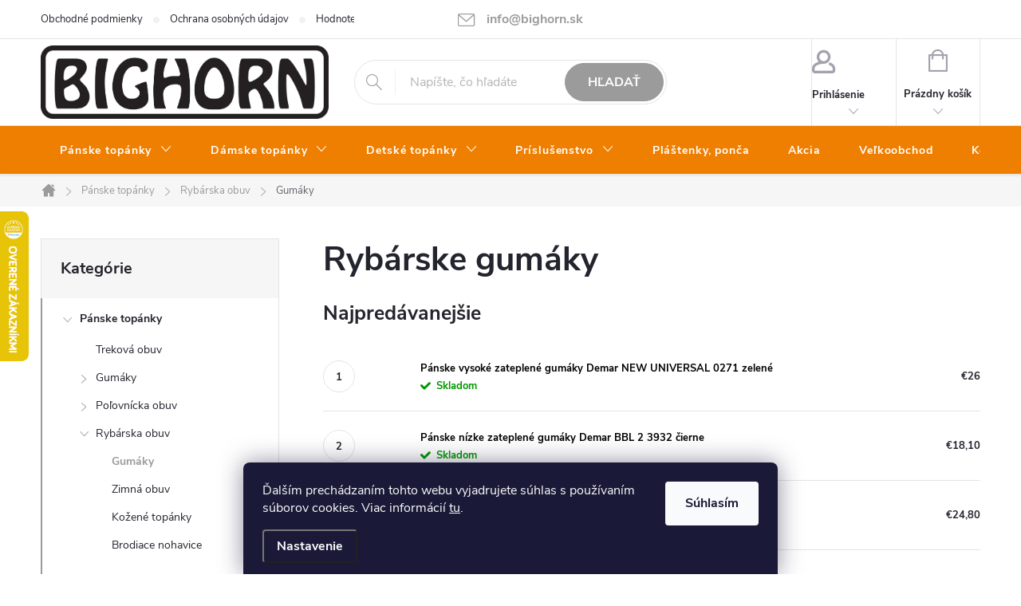

--- FILE ---
content_type: text/html; charset=utf-8
request_url: https://www.bighorn.sk/rybarske-gumaky/
body_size: 25574
content:
<!doctype html><html lang="sk" dir="ltr" class="header-background-light external-fonts-loaded"><head><meta charset="utf-8" /><meta name="viewport" content="width=device-width,initial-scale=1" /><title>Rybárske gumáky Demar a Bighorn</title><link rel="preconnect" href="https://cdn.myshoptet.com" /><link rel="dns-prefetch" href="https://cdn.myshoptet.com" /><link rel="preload" href="https://cdn.myshoptet.com/prj/dist/master/cms/libs/jquery/jquery-1.11.3.min.js" as="script" /><link href="https://cdn.myshoptet.com/prj/dist/master/cms/templates/frontend_templates/shared/css/font-face/source-sans-3.css" rel="stylesheet"><link href="https://cdn.myshoptet.com/prj/dist/master/cms/templates/frontend_templates/shared/css/font-face/exo-2.css" rel="stylesheet"><script>
dataLayer = [];
dataLayer.push({'shoptet' : {
    "pageId": 845,
    "pageType": "category",
    "currency": "EUR",
    "currencyInfo": {
        "decimalSeparator": ",",
        "exchangeRate": 1,
        "priceDecimalPlaces": 2,
        "symbol": "\u20ac",
        "symbolLeft": 1,
        "thousandSeparator": " "
    },
    "language": "sk",
    "projectId": 311144,
    "category": {
        "guid": "ad6db3fd-846f-11ea-a065-0cc47a6c92bc",
        "path": "P\u00e1nske top\u00e1nky | Ryb\u00e1rska obuv | Ryb\u00e1rske gum\u00e1ky",
        "parentCategoryGuid": "88d19697-846f-11ea-a065-0cc47a6c92bc"
    },
    "cartInfo": {
        "id": null,
        "freeShipping": false,
        "freeShippingFrom": null,
        "leftToFreeGift": {
            "formattedPrice": "\u20ac0",
            "priceLeft": 0
        },
        "freeGift": false,
        "leftToFreeShipping": {
            "priceLeft": null,
            "dependOnRegion": null,
            "formattedPrice": null
        },
        "discountCoupon": [],
        "getNoBillingShippingPrice": {
            "withoutVat": 0,
            "vat": 0,
            "withVat": 0
        },
        "cartItems": [],
        "taxMode": "ORDINARY"
    },
    "cart": [],
    "customer": {
        "priceRatio": 1,
        "priceListId": 1,
        "groupId": null,
        "registered": false,
        "mainAccount": false
    }
}});
dataLayer.push({'cookie_consent' : {
    "marketing": "denied",
    "analytics": "denied"
}});
document.addEventListener('DOMContentLoaded', function() {
    shoptet.consent.onAccept(function(agreements) {
        if (agreements.length == 0) {
            return;
        }
        dataLayer.push({
            'cookie_consent' : {
                'marketing' : (agreements.includes(shoptet.config.cookiesConsentOptPersonalisation)
                    ? 'granted' : 'denied'),
                'analytics': (agreements.includes(shoptet.config.cookiesConsentOptAnalytics)
                    ? 'granted' : 'denied')
            },
            'event': 'cookie_consent'
        });
    });
});
</script>
<meta property="og:type" content="website"><meta property="og:site_name" content="bighorn.sk"><meta property="og:url" content="https://www.bighorn.sk/rybarske-gumaky/"><meta property="og:title" content="Rybárske gumáky Demar a Bighorn"><meta name="author" content="Bighorn.sk"><meta name="web_author" content="Shoptet.sk"><meta name="dcterms.rightsHolder" content="www.bighorn.sk"><meta name="robots" content="index,follow"><meta property="og:image" content="https://www.bighorn.sk/user/categories/orig/445_bighorn-damske-gumove-holinky-vermont-3235-zelene.jpg"><meta property="og:description" content="Široká ponuka rybárskych gumáků značky Demar a Bighorn skladom. Skvelé ceny. Nazrite a vyberte ten najlepší kúsok. Tovar odosielame do 24 hodín!"><meta name="description" content="Široká ponuka rybárskych gumáků značky Demar a Bighorn skladom. Skvelé ceny. Nazrite a vyberte ten najlepší kúsok. Tovar odosielame do 24 hodín!"><meta name="google-site-verification" content="oGV3lFloHCz22HPeFyFR96afeHWUTNVYDlyPezmlqoY"><style>:root {--color-primary: #9b9b9b;--color-primary-h: 0;--color-primary-s: 0%;--color-primary-l: 61%;--color-primary-hover: #656565;--color-primary-hover-h: 0;--color-primary-hover-s: 0%;--color-primary-hover-l: 40%;--color-secondary: #32cb00;--color-secondary-h: 105;--color-secondary-s: 100%;--color-secondary-l: 40%;--color-secondary-hover: #009901;--color-secondary-hover-h: 120;--color-secondary-hover-s: 100%;--color-secondary-hover-l: 30%;--color-tertiary: #656565;--color-tertiary-h: 0;--color-tertiary-s: 0%;--color-tertiary-l: 40%;--color-tertiary-hover: #008391;--color-tertiary-hover-h: 186;--color-tertiary-hover-s: 100%;--color-tertiary-hover-l: 28%;--color-header-background: #ffffff;--template-font: "Source Sans 3";--template-headings-font: "Exo 2";--header-background-url: url("[data-uri]");--cookies-notice-background: #1A1937;--cookies-notice-color: #F8FAFB;--cookies-notice-button-hover: #f5f5f5;--cookies-notice-link-hover: #27263f;--templates-update-management-preview-mode-content: "Náhľad aktualizácií šablóny je aktívny pre váš prehliadač."}</style>
<link rel="next" href="/rybarske-gumaky/strana-2/" />    <script>var shoptet = shoptet || {};</script>
    <script src="https://cdn.myshoptet.com/prj/dist/master/shop/dist/main-3g-header.js.05f199e7fd2450312de2.js"></script>
<!-- User include --><!-- service 776(417) html code header -->
<link type="text/css" rel="stylesheet" media="all"  href="https://cdn.myshoptet.com/usr/paxio.myshoptet.com/user/documents/blank/style.css?v1602546"/>
<link href="https://cdn.myshoptet.com/prj/dist/master/shop/dist/font-shoptet-11.css.62c94c7785ff2cea73b2.css" rel="stylesheet">
<link href="https://cdn.myshoptet.com/usr/paxio.myshoptet.com/user/documents/blank/ikony.css?v9" rel="stylesheet">
<link type="text/css" rel="stylesheet" media="screen"  href="https://cdn.myshoptet.com/usr/paxio.myshoptet.com/user/documents/blank/preklady.css?v27" />
<link rel="stylesheet" href="https://cdn.myshoptet.com/usr/paxio.myshoptet.com/user/documents/blank/Slider/slick.css" />
<link rel="stylesheet" href="https://cdn.myshoptet.com/usr/paxio.myshoptet.com/user/documents/blank/Slider/slick-theme.css?v4" />
<link rel="stylesheet" href="https://cdn.myshoptet.com/usr/paxio.myshoptet.com/user/documents/blank/Slider/slick-classic.css?v3" />

<!-- api 427(81) html code header -->
<link rel="stylesheet" href="https://cdn.myshoptet.com/usr/api2.dklab.cz/user/documents/_doplnky/instagram/311144/8/311144_8.css" type="text/css" /><style>
        :root {
            --dklab-instagram-header-color: #000000;  
            --dklab-instagram-header-background: #DDDDDD;  
            --dklab-instagram-font-weight: 700;
            --dklab-instagram-font-size: 180%;
            --dklab-instagram-logoUrl: url(https://cdn.myshoptet.com/usr/api2.dklab.cz/user/documents/_doplnky/instagram/img/logo-duha.png); 
            --dklab-instagram-logo-size-width: 40px;
            --dklab-instagram-logo-size-height: 40px;                        
            --dklab-instagram-hover-content: 0;                        
            --dklab-instagram-padding: 0px;                        
            --dklab-instagram-border-color: #888888;
            
        }
        </style>
<!-- api 1556(1155) html code header -->
<script>
    var shoptetakCopyDisableSettings={"rightClick":true,"textCopy":true,"imgCopy":true,"adminDisable":false,"productsTitlesDisable":true,"categoryDisable":true,"pagesDisable":false,"urlAddressOne":"","urlAddressTwo":"","urlAddressThree":"","urlAddressFour":"","urlAddressFive":""};

    const rootCopy = document.documentElement;
</script>

<!-- api 473(125) html code header -->

                <style>
                    #order-billing-methods .radio-wrapper[data-guid="b9702adf-9b1e-11ed-8eb3-0cc47a6c92bc"]:not(.cggooglepay), #order-billing-methods .radio-wrapper[data-guid="cb50848a-d442-11eb-a065-0cc47a6c92bc"]:not(.cgapplepay) {
                        display: none;
                    }
                </style>
                <script type="text/javascript">
                    document.addEventListener('DOMContentLoaded', function() {
                        if (getShoptetDataLayer('pageType') === 'billingAndShipping') {
                            
                try {
                    if (window.ApplePaySession && window.ApplePaySession.canMakePayments()) {
                        document.querySelector('#order-billing-methods .radio-wrapper[data-guid="cb50848a-d442-11eb-a065-0cc47a6c92bc"]').classList.add('cgapplepay');
                    }
                } catch (err) {} 
            
                            
                const cgBaseCardPaymentMethod = {
                        type: 'CARD',
                        parameters: {
                            allowedAuthMethods: ["PAN_ONLY", "CRYPTOGRAM_3DS"],
                            allowedCardNetworks: [/*"AMEX", "DISCOVER", "INTERAC", "JCB",*/ "MASTERCARD", "VISA"]
                        }
                };
                
                function cgLoadScript(src, callback)
                {
                    var s,
                        r,
                        t;
                    r = false;
                    s = document.createElement('script');
                    s.type = 'text/javascript';
                    s.src = src;
                    s.onload = s.onreadystatechange = function() {
                        if ( !r && (!this.readyState || this.readyState == 'complete') )
                        {
                            r = true;
                            callback();
                        }
                    };
                    t = document.getElementsByTagName('script')[0];
                    t.parentNode.insertBefore(s, t);
                } 
                
                function cgGetGoogleIsReadyToPayRequest() {
                    return Object.assign(
                        {},
                        {
                            apiVersion: 2,
                            apiVersionMinor: 0
                        },
                        {
                            allowedPaymentMethods: [cgBaseCardPaymentMethod]
                        }
                    );
                }

                function onCgGooglePayLoaded() {
                    let paymentsClient = new google.payments.api.PaymentsClient({environment: 'PRODUCTION'});
                    paymentsClient.isReadyToPay(cgGetGoogleIsReadyToPayRequest()).then(function(response) {
                        if (response.result) {
                            document.querySelector('#order-billing-methods .radio-wrapper[data-guid="b9702adf-9b1e-11ed-8eb3-0cc47a6c92bc"]').classList.add('cggooglepay');	 	 	 	 	 
                        }
                    })
                    .catch(function(err) {});
                }
                
                cgLoadScript('https://pay.google.com/gp/p/js/pay.js', onCgGooglePayLoaded);
            
                        }
                    });
                </script> 
                
<!-- service 427(81) html code header -->
<link rel="stylesheet" href="https://cdn.myshoptet.com/usr/api2.dklab.cz/user/documents/_doplnky/instagram/font/instagramplus.css" type="text/css" />

<!-- service 565(213) html code header -->
<!--
<link rel="stylesheet" type="text/css" href="https://app.visual.ws/gpwebpay_shoptet/shoptet.css">
<script async defer type="text/javascript" src="https://app.visual.ws/gpwebpay_shoptet/shoptet.js"></script>
-->
<!-- service 619(267) html code header -->
<link href="https://cdn.myshoptet.com/usr/fvstudio.myshoptet.com/user/documents/addons/cartupsell.min.css?24.11.1" rel="stylesheet">
<!-- service 1556(1155) html code header -->
<link rel="stylesheet" href="https://cdn.myshoptet.com/usr/shoptet.tomashlad.eu/user/documents/extras/copy-disable/screen.css?v=7">
<!-- project html code header -->
<link rel="stylesheet" href="/user/documents/upload/dmartini/bighorn.min.css?10">

<style>
.site-msg.information {
    background-color: #F58220;
}
.site-msg.information .text {
    text-align: center;
}

#header .site-name a img {max-height: 100px;}
@media screen and (min-width: 1200px){
.top-navigation-bar .project-email {display: inline-block;font-size: 16px;font-weight: bold;margin-left: 24px;color: var(--color-primary);}
a.project-email::before {content: '\e910';font-size: 16px;}
}
@media screen and (min-width: 360px) and (max-width: 767px){
.top-navigation-contacts{display: block !important;}
.top-navigation-contacts .project-phone{display: none !important;}
.top-navigation-contacts .project-email{display: block !important;position: absolute;right: 164px;top: 15px;color: #A3A3AF;}
a.project-email::before {content: '\e910';}
.top-navigation-contacts .project-email span{display: none;}
}
@media screen and (min-width: 768px) {
#header::after{background-color: #ef7f01;}
.navigation-in {background-color: transparent;}
.navigation-in > ul > li > a, .submenu-arrow::after {color: #fff;}
.menu-helper::after {color: #fff;}
}
.btn:not(.cart-count), .compact-form .form-control, .pagination > a, .pagination > strong, a.login-btn{border-radius: 30px;}
.newsletter{background-color: #ef7f01;}
/* TRVALÉ ZOBRAZENÍ POLE PRO SLEVOVÝ KUPON */
.discount-coupon:not(.uplatneno) form {display: block;margin-top: 0;}
.kupon-odkaz{display: none;}
</style>
<!-- /User include --><link rel="shortcut icon" href="/favicon.ico" type="image/x-icon" /><link rel="canonical" href="https://www.bighorn.sk/rybarske-gumaky/" />    <script>
        var _hwq = _hwq || [];
        _hwq.push(['setKey', '954E5217C163FB80048B5061EB888AC6']);
        _hwq.push(['setTopPos', '200']);
        _hwq.push(['showWidget', '21']);
        (function() {
            var ho = document.createElement('script');
            ho.src = 'https://sk.im9.cz/direct/i/gjs.php?n=wdgt&sak=954E5217C163FB80048B5061EB888AC6';
            var s = document.getElementsByTagName('script')[0]; s.parentNode.insertBefore(ho, s);
        })();
    </script>
    <!-- Global site tag (gtag.js) - Google Analytics -->
    <script async src="https://www.googletagmanager.com/gtag/js?id=G-XDT01SC9N7"></script>
    <script>
        
        window.dataLayer = window.dataLayer || [];
        function gtag(){dataLayer.push(arguments);}
        

                    console.debug('default consent data');

            gtag('consent', 'default', {"ad_storage":"denied","analytics_storage":"denied","ad_user_data":"denied","ad_personalization":"denied","wait_for_update":500});
            dataLayer.push({
                'event': 'default_consent'
            });
        
        gtag('js', new Date());

                gtag('config', 'UA-119956574-1', { 'groups': "UA" });
        
                gtag('config', 'G-XDT01SC9N7', {"groups":"GA4","send_page_view":false,"content_group":"category","currency":"EUR","page_language":"sk"});
        
                gtag('config', 'AW-799032541', {"allow_enhanced_conversions":true});
        
        
        
        
        
                    gtag('event', 'page_view', {"send_to":"GA4","page_language":"sk","content_group":"category","currency":"EUR"});
        
        
        
        
        
        
        
        
        
        
        
        
        
        document.addEventListener('DOMContentLoaded', function() {
            if (typeof shoptet.tracking !== 'undefined') {
                for (var id in shoptet.tracking.bannersList) {
                    gtag('event', 'view_promotion', {
                        "send_to": "UA",
                        "promotions": [
                            {
                                "id": shoptet.tracking.bannersList[id].id,
                                "name": shoptet.tracking.bannersList[id].name,
                                "position": shoptet.tracking.bannersList[id].position
                            }
                        ]
                    });
                }
            }

            shoptet.consent.onAccept(function(agreements) {
                if (agreements.length !== 0) {
                    console.debug('gtag consent accept');
                    var gtagConsentPayload =  {
                        'ad_storage': agreements.includes(shoptet.config.cookiesConsentOptPersonalisation)
                            ? 'granted' : 'denied',
                        'analytics_storage': agreements.includes(shoptet.config.cookiesConsentOptAnalytics)
                            ? 'granted' : 'denied',
                                                                                                'ad_user_data': agreements.includes(shoptet.config.cookiesConsentOptPersonalisation)
                            ? 'granted' : 'denied',
                        'ad_personalization': agreements.includes(shoptet.config.cookiesConsentOptPersonalisation)
                            ? 'granted' : 'denied',
                        };
                    console.debug('update consent data', gtagConsentPayload);
                    gtag('consent', 'update', gtagConsentPayload);
                    dataLayer.push(
                        { 'event': 'update_consent' }
                    );
                }
            });
        });
    </script>
<!-- Start Pricemania remarketing -->
<script type="text/plain" data-cookiecategory="personalisation" async src="https://public.pricemania.sk/v1/shop/trusted/script.min.js?pk=088487f0f0f3277d13c9818fbde163e900ea9a83"></script>
<script type="text/plain" data-cookiecategory="personalisation">
    window.pmaDataLayer = window.pmaDataLayer || [];
    function pma() { pmaDataLayer.push(arguments) }
</script>
<!-- End Pricemania remarketing -->
</head><body class="desktop id-845 in-rybarske-gumaky template-11 type-category multiple-columns-body columns-mobile-2 columns-3 blank-mode blank-mode-css ums_forms_redesign--off ums_a11y_category_page--on ums_discussion_rating_forms--off ums_flags_display_unification--on ums_a11y_login--on mobile-header-version-1">
        <div id="fb-root"></div>
        <script>
            window.fbAsyncInit = function() {
                FB.init({
//                    appId            : 'your-app-id',
                    autoLogAppEvents : true,
                    xfbml            : true,
                    version          : 'v19.0'
                });
            };
        </script>
        <script async defer crossorigin="anonymous" src="https://connect.facebook.net/sk_SK/sdk.js"></script>    <div class="siteCookies siteCookies--bottom siteCookies--dark js-siteCookies" role="dialog" data-testid="cookiesPopup" data-nosnippet>
        <div class="siteCookies__form">
            <div class="siteCookies__content">
                <div class="siteCookies__text">
                    Ďalším prechádzaním tohto webu vyjadrujete súhlas s používaním súborov cookies. Viac informácií <a href="https://www.bighorn.sk/ochrana-osobnych-udajov/" target="\">tu</a>.
                </div>
                <p class="siteCookies__links">
                    <button class="siteCookies__link js-cookies-settings" aria-label="Nastavenia cookies" data-testid="cookiesSettings">Nastavenie</button>
                </p>
            </div>
            <div class="siteCookies__buttonWrap">
                                <button class="siteCookies__button js-cookiesConsentSubmit" value="all" aria-label="Prijať cookies" data-testid="buttonCookiesAccept">Súhlasím</button>
            </div>
        </div>
        <script>
            document.addEventListener("DOMContentLoaded", () => {
                const siteCookies = document.querySelector('.js-siteCookies');
                document.addEventListener("scroll", shoptet.common.throttle(() => {
                    const st = document.documentElement.scrollTop;
                    if (st > 1) {
                        siteCookies.classList.add('siteCookies--scrolled');
                    } else {
                        siteCookies.classList.remove('siteCookies--scrolled');
                    }
                }, 100));
            });
        </script>
    </div>
<a href="#content" class="skip-link sr-only">Prejsť na obsah</a><div class="overall-wrapper"><div class="user-action"><div class="container">
    <div class="user-action-in">
                    <div id="login" class="user-action-login popup-widget login-widget" role="dialog" aria-labelledby="loginHeading">
        <div class="popup-widget-inner">
                            <h2 id="loginHeading">Prihlásenie k vášmu účtu</h2><div id="customerLogin"><form action="/action/Customer/Login/" method="post" id="formLoginIncluded" class="csrf-enabled formLogin" data-testid="formLogin"><input type="hidden" name="referer" value="" /><div class="form-group"><div class="input-wrapper email js-validated-element-wrapper no-label"><input type="email" name="email" class="form-control" autofocus placeholder="E-mailová adresa (napr. jan@novak.sk)" data-testid="inputEmail" autocomplete="email" required /></div></div><div class="form-group"><div class="input-wrapper password js-validated-element-wrapper no-label"><input type="password" name="password" class="form-control" placeholder="Heslo" data-testid="inputPassword" autocomplete="current-password" required /><span class="no-display">Nemôžete vyplniť toto pole</span><input type="text" name="surname" value="" class="no-display" /></div></div><div class="form-group"><div class="login-wrapper"><button type="submit" class="btn btn-secondary btn-text btn-login" data-testid="buttonSubmit">Prihlásiť sa</button><div class="password-helper"><a href="/registracia/" data-testid="signup" rel="nofollow">Nová registrácia</a><a href="/klient/zabudnute-heslo/" rel="nofollow">Zabudnuté heslo</a></div></div></div><div class="social-login-buttons"><div class="social-login-buttons-divider"><span>alebo</span></div><div class="form-group"><a href="/action/Social/login/?provider=Facebook" class="login-btn facebook" rel="nofollow"><span class="login-facebook-icon"></span><strong>Prihlásiť sa cez Facebook</strong></a></div></div></form>
</div>                    </div>
    </div>

                            <div id="cart-widget" class="user-action-cart popup-widget cart-widget loader-wrapper" data-testid="popupCartWidget" role="dialog" aria-hidden="true">
    <div class="popup-widget-inner cart-widget-inner place-cart-here">
        <div class="loader-overlay">
            <div class="loader"></div>
        </div>
    </div>

    <div class="cart-widget-button">
        <a href="/kosik/" class="btn btn-conversion" id="continue-order-button" rel="nofollow" data-testid="buttonNextStep">Pokračovať do košíka</a>
    </div>
</div>
            </div>
</div>
</div><div class="top-navigation-bar" data-testid="topNavigationBar">

    <div class="container">

        <div class="top-navigation-contacts">
            <strong>Zákaznícka podpora:</strong><a href="mailto:info@bighorn.sk" class="project-email" data-testid="contactboxEmail"><span>info@bighorn.sk</span></a>        </div>

                            <div class="top-navigation-menu">
                <div class="top-navigation-menu-trigger"></div>
                <ul class="top-navigation-bar-menu">
                                            <li class="top-navigation-menu-item-785">
                            <a href="/obchodne-podmienky/">Obchodné podmienky</a>
                        </li>
                                            <li class="top-navigation-menu-item-791">
                            <a href="/ochrana-osobnych-udajov/">Ochrana osobných údajov</a>
                        </li>
                                            <li class="top-navigation-menu-item--51">
                            <a href="/hodnotenie-obchodu/">Hodnotenie obchodu</a>
                        </li>
                                            <li class="top-navigation-menu-item-782">
                            <a href="/kontakt/">Kontakt</a>
                        </li>
                                    </ul>
                <ul class="top-navigation-bar-menu-helper"></ul>
            </div>
        
        <div class="top-navigation-tools">
            <div class="responsive-tools">
                <a href="#" class="toggle-window" data-target="search" aria-label="Hľadať" data-testid="linkSearchIcon"></a>
                                                            <a href="#" class="toggle-window" data-target="login"></a>
                                                    <a href="#" class="toggle-window" data-target="navigation" aria-label="Menu" data-testid="hamburgerMenu"></a>
            </div>
                        <button class="top-nav-button top-nav-button-login toggle-window" type="button" data-target="login" aria-haspopup="dialog" aria-controls="login" aria-expanded="false" data-testid="signin"><span>Prihlásenie</span></button>        </div>

    </div>

</div>
<header id="header"><div class="container navigation-wrapper">
    <div class="header-top">
        <div class="site-name-wrapper">
            <div class="site-name"><a href="/" data-testid="linkWebsiteLogo"><img src="https://cdn.myshoptet.com/usr/www.bighorn.sk/user/logos/bighorn-cerno-bila.jpg" alt="Bighorn.sk" fetchpriority="low" /></a></div>        </div>
        <div class="search" itemscope itemtype="https://schema.org/WebSite">
            <meta itemprop="headline" content="Rybárske gumáky"/><meta itemprop="url" content="https://www.bighorn.sk"/><meta itemprop="text" content="Široká ponuka rybárskych gumáků značky Demar a Bighorn skladom. Skvelé ceny. Nazrite a vyberte ten najlepší kúsok. Tovar odosielame do 24 hodín!"/>            <form action="/action/ProductSearch/prepareString/" method="post"
    id="formSearchForm" class="search-form compact-form js-search-main"
    itemprop="potentialAction" itemscope itemtype="https://schema.org/SearchAction" data-testid="searchForm">
    <fieldset>
        <meta itemprop="target"
            content="https://www.bighorn.sk/vyhladavanie/?string={string}"/>
        <input type="hidden" name="language" value="sk"/>
        
            
<input
    type="search"
    name="string"
        class="query-input form-control search-input js-search-input"
    placeholder="Napíšte, čo hľadáte"
    autocomplete="off"
    required
    itemprop="query-input"
    aria-label="Vyhľadávanie"
    data-testid="searchInput"
>
            <button type="submit" class="btn btn-default" data-testid="searchBtn">Hľadať</button>
        
    </fieldset>
</form>
        </div>
        <div class="navigation-buttons">
                
    <a href="/kosik/" class="btn btn-icon toggle-window cart-count" data-target="cart" data-hover="true" data-redirect="true" data-testid="headerCart" rel="nofollow" aria-haspopup="dialog" aria-expanded="false" aria-controls="cart-widget">
        
                <span class="sr-only">Nákupný košík</span>
        
            <span class="cart-price visible-lg-inline-block" data-testid="headerCartPrice">
                                    Prázdny košík                            </span>
        
    
            </a>
        </div>
    </div>
    <nav id="navigation" aria-label="Hlavné menu" data-collapsible="true"><div class="navigation-in menu"><ul class="menu-level-1" role="menubar" data-testid="headerMenuItems"><li class="menu-item-725 ext" role="none"><a href="/panske-topanky/" data-testid="headerMenuItem" role="menuitem" aria-haspopup="true" aria-expanded="false"><b>Pánske topánky</b><span class="submenu-arrow"></span></a><ul class="menu-level-2" aria-label="Pánske topánky" tabindex="-1" role="menu"><li class="menu-item-731" role="none"><a href="/panska-trekova-obuv/" class="menu-image" data-testid="headerMenuItem" tabindex="-1" aria-hidden="true"><img src="data:image/svg+xml,%3Csvg%20width%3D%22140%22%20height%3D%22100%22%20xmlns%3D%22http%3A%2F%2Fwww.w3.org%2F2000%2Fsvg%22%3E%3C%2Fsvg%3E" alt="" aria-hidden="true" width="140" height="100"  data-src="https://cdn.myshoptet.com/usr/www.bighorn.sk/user/categories/thumb/282_bighorn-panske-trekove-boty-lowa-hnede.jpg" fetchpriority="low" /></a><div><a href="/panska-trekova-obuv/" data-testid="headerMenuItem" role="menuitem"><span>Treková obuv</span></a>
                        </div></li><li class="menu-item-737 has-third-level" role="none"><a href="/panske-gumaky/" class="menu-image" data-testid="headerMenuItem" tabindex="-1" aria-hidden="true"><img src="data:image/svg+xml,%3Csvg%20width%3D%22140%22%20height%3D%22100%22%20xmlns%3D%22http%3A%2F%2Fwww.w3.org%2F2000%2Fsvg%22%3E%3C%2Fsvg%3E" alt="" aria-hidden="true" width="140" height="100"  data-src="https://cdn.myshoptet.com/usr/www.bighorn.sk/user/categories/thumb/304_bighorn-panske-zateplene-gumofilcove-holinky-ontario-3115-cerne.jpg" fetchpriority="low" /></a><div><a href="/panske-gumaky/" data-testid="headerMenuItem" role="menuitem"><span>Gumáky</span></a>
                                                    <ul class="menu-level-3" role="menu">
                                                                    <li class="menu-item-743" role="none">
                                        <a href="/panske-nezateplene-gumaky/" data-testid="headerMenuItem" role="menuitem">
                                            Pánske nezateplené gumáky</a>,                                    </li>
                                                                    <li class="menu-item-740" role="none">
                                        <a href="/panske-zateplene-gumaky/" data-testid="headerMenuItem" role="menuitem">
                                            Pánske zateplené gumáky</a>                                    </li>
                                                            </ul>
                        </div></li><li class="menu-item-728 has-third-level" role="none"><a href="/polovnicka-obuv/" class="menu-image" data-testid="headerMenuItem" tabindex="-1" aria-hidden="true"><img src="data:image/svg+xml,%3Csvg%20width%3D%22140%22%20height%3D%22100%22%20xmlns%3D%22http%3A%2F%2Fwww.w3.org%2F2000%2Fsvg%22%3E%3C%2Fsvg%3E" alt="" aria-hidden="true" width="140" height="100"  data-src="https://cdn.myshoptet.com/usr/www.bighorn.sk/user/categories/thumb/p_myslivec.png" fetchpriority="low" /></a><div><a href="/polovnicka-obuv/" data-testid="headerMenuItem" role="menuitem"><span>Poľovnícka obuv</span></a>
                                                    <ul class="menu-level-3" role="menu">
                                                                    <li class="menu-item-854" role="none">
                                        <a href="/polovnicke-gumaky/" data-testid="headerMenuItem" role="menuitem">
                                            Gumáky</a>,                                    </li>
                                                                    <li class="menu-item-857" role="none">
                                        <a href="/polovnicke-zimne-topanky/" data-testid="headerMenuItem" role="menuitem">
                                            Zimná obuv</a>,                                    </li>
                                                                    <li class="menu-item-860" role="none">
                                        <a href="/polovnicke-kozene-topanky/" data-testid="headerMenuItem" role="menuitem">
                                            Kožené topánky</a>,                                    </li>
                                                                    <li class="menu-item-863" role="none">
                                        <a href="/brodiace-nohavice-2/" data-testid="headerMenuItem" role="menuitem">
                                            Brodiace nohavice</a>                                    </li>
                                                            </ul>
                        </div></li><li class="menu-item-842 has-third-level" role="none"><a href="/rybarska-obuv/" class="menu-image" data-testid="headerMenuItem" tabindex="-1" aria-hidden="true"><img src="data:image/svg+xml,%3Csvg%20width%3D%22140%22%20height%3D%22100%22%20xmlns%3D%22http%3A%2F%2Fwww.w3.org%2F2000%2Fsvg%22%3E%3C%2Fsvg%3E" alt="" aria-hidden="true" width="140" height="100"  data-src="https://cdn.myshoptet.com/usr/www.bighorn.sk/user/categories/thumb/rybarske-prsacky-demar-grand-chest-waders-3192-zelena_2-1.jpg" fetchpriority="low" /></a><div><a href="/rybarska-obuv/" data-testid="headerMenuItem" role="menuitem"><span>Rybárska obuv</span></a>
                                                    <ul class="menu-level-3" role="menu">
                                                                    <li class="menu-item-845" role="none">
                                        <a href="/rybarske-gumaky/" class="active" data-testid="headerMenuItem" role="menuitem">
                                            Gumáky</a>,                                    </li>
                                                                    <li class="menu-item-848" role="none">
                                        <a href="/rybarske-zimne-topanky/" data-testid="headerMenuItem" role="menuitem">
                                            Zimná obuv</a>,                                    </li>
                                                                    <li class="menu-item-866" role="none">
                                        <a href="/rybarske-kozene-topanky/" data-testid="headerMenuItem" role="menuitem">
                                            Kožené topánky</a>,                                    </li>
                                                                    <li class="menu-item-851" role="none">
                                        <a href="/brodiace-nohavice/" data-testid="headerMenuItem" role="menuitem">
                                            Brodiace nohavice</a>                                    </li>
                                                            </ul>
                        </div></li><li class="menu-item-734" role="none"><a href="/panska-zimna-obuv/" class="menu-image" data-testid="headerMenuItem" tabindex="-1" aria-hidden="true"><img src="data:image/svg+xml,%3Csvg%20width%3D%22140%22%20height%3D%22100%22%20xmlns%3D%22http%3A%2F%2Fwww.w3.org%2F2000%2Fsvg%22%3E%3C%2Fsvg%3E" alt="" aria-hidden="true" width="140" height="100"  data-src="https://cdn.myshoptet.com/usr/www.bighorn.sk/user/categories/thumb/p_zima.png" fetchpriority="low" /></a><div><a href="/panska-zimna-obuv/" data-testid="headerMenuItem" role="menuitem"><span>Zimná obuv</span></a>
                        </div></li><li class="menu-item-761" role="none"><a href="/panska-pracovna-obuv/" class="menu-image" data-testid="headerMenuItem" tabindex="-1" aria-hidden="true"><img src="data:image/svg+xml,%3Csvg%20width%3D%22140%22%20height%3D%22100%22%20xmlns%3D%22http%3A%2F%2Fwww.w3.org%2F2000%2Fsvg%22%3E%3C%2Fsvg%3E" alt="" aria-hidden="true" width="140" height="100"  data-src="https://cdn.myshoptet.com/usr/www.bighorn.sk/user/categories/thumb/215_demar-panske_pracovni_boty_kotn__kove_9003b_o1_fo_src_6543_sede.jpg" fetchpriority="low" /></a><div><a href="/panska-pracovna-obuv/" data-testid="headerMenuItem" role="menuitem"><span>Pracovná obuv</span></a>
                        </div></li><li class="menu-item-764" role="none"><a href="/panske-slapky/" class="menu-image" data-testid="headerMenuItem" tabindex="-1" aria-hidden="true"><img src="data:image/svg+xml,%3Csvg%20width%3D%22140%22%20height%3D%22100%22%20xmlns%3D%22http%3A%2F%2Fwww.w3.org%2F2000%2Fsvg%22%3E%3C%2Fsvg%3E" alt="" aria-hidden="true" width="140" height="100"  data-src="https://cdn.myshoptet.com/usr/www.bighorn.sk/user/categories/thumb/p_pantofle.png" fetchpriority="low" /></a><div><a href="/panske-slapky/" data-testid="headerMenuItem" role="menuitem"><span>Šľapky</span></a>
                        </div></li></ul></li>
<li class="menu-item-695 ext" role="none"><a href="/damske-topanky/" data-testid="headerMenuItem" role="menuitem" aria-haspopup="true" aria-expanded="false"><b>Dámske topánky</b><span class="submenu-arrow"></span></a><ul class="menu-level-2" aria-label="Dámske topánky" tabindex="-1" role="menu"><li class="menu-item-698" role="none"><a href="/damska-trekova-obuv/" class="menu-image" data-testid="headerMenuItem" tabindex="-1" aria-hidden="true"><img src="data:image/svg+xml,%3Csvg%20width%3D%22140%22%20height%3D%22100%22%20xmlns%3D%22http%3A%2F%2Fwww.w3.org%2F2000%2Fsvg%22%3E%3C%2Fsvg%3E" alt="" aria-hidden="true" width="140" height="100"  data-src="https://cdn.myshoptet.com/usr/www.bighorn.sk/user/categories/thumb/d_trek.png" fetchpriority="low" /></a><div><a href="/damska-trekova-obuv/" data-testid="headerMenuItem" role="menuitem"><span>Treková obuv</span></a>
                        </div></li><li class="menu-item-704 has-third-level" role="none"><a href="/damske-gumaky/" class="menu-image" data-testid="headerMenuItem" tabindex="-1" aria-hidden="true"><img src="data:image/svg+xml,%3Csvg%20width%3D%22140%22%20height%3D%22100%22%20xmlns%3D%22http%3A%2F%2Fwww.w3.org%2F2000%2Fsvg%22%3E%3C%2Fsvg%3E" alt="" aria-hidden="true" width="140" height="100"  data-src="https://cdn.myshoptet.com/usr/www.bighorn.sk/user/categories/thumb/d_holinky.png" fetchpriority="low" /></a><div><a href="/damske-gumaky/" data-testid="headerMenuItem" role="menuitem"><span>Gumáky</span></a>
                                                    <ul class="menu-level-3" role="menu">
                                                                    <li class="menu-item-746" role="none">
                                        <a href="/damske-nezateplene-gumaky/" data-testid="headerMenuItem" role="menuitem">
                                            Dámske nezateplené gumáky</a>,                                    </li>
                                                                    <li class="menu-item-707" role="none">
                                        <a href="/damske-zateplene-gumaky/" data-testid="headerMenuItem" role="menuitem">
                                            Dámske zateplené gumáky</a>                                    </li>
                                                            </ul>
                        </div></li><li class="menu-item-710" role="none"><a href="/damska-polovnicka-obuv/" class="menu-image" data-testid="headerMenuItem" tabindex="-1" aria-hidden="true"><img src="data:image/svg+xml,%3Csvg%20width%3D%22140%22%20height%3D%22100%22%20xmlns%3D%22http%3A%2F%2Fwww.w3.org%2F2000%2Fsvg%22%3E%3C%2Fsvg%3E" alt="" aria-hidden="true" width="140" height="100"  data-src="https://cdn.myshoptet.com/usr/www.bighorn.sk/user/categories/thumb/d_myslivec.png" fetchpriority="low" /></a><div><a href="/damska-polovnicka-obuv/" data-testid="headerMenuItem" role="menuitem"><span>Poľovnícka obuv</span></a>
                        </div></li><li class="menu-item-701" role="none"><a href="/damska-zimna-obuv/" class="menu-image" data-testid="headerMenuItem" tabindex="-1" aria-hidden="true"><img src="data:image/svg+xml,%3Csvg%20width%3D%22140%22%20height%3D%22100%22%20xmlns%3D%22http%3A%2F%2Fwww.w3.org%2F2000%2Fsvg%22%3E%3C%2Fsvg%3E" alt="" aria-hidden="true" width="140" height="100"  data-src="https://cdn.myshoptet.com/usr/www.bighorn.sk/user/categories/thumb/d_snehule.jpg" fetchpriority="low" /></a><div><a href="/damska-zimna-obuv/" data-testid="headerMenuItem" role="menuitem"><span>Zimná obuv</span></a>
                        </div></li><li class="menu-item-749" role="none"><a href="/damska-pracovna-obuv/" class="menu-image" data-testid="headerMenuItem" tabindex="-1" aria-hidden="true"><img src="data:image/svg+xml,%3Csvg%20width%3D%22140%22%20height%3D%22100%22%20xmlns%3D%22http%3A%2F%2Fwww.w3.org%2F2000%2Fsvg%22%3E%3C%2Fsvg%3E" alt="" aria-hidden="true" width="140" height="100"  data-src="https://cdn.myshoptet.com/usr/www.bighorn.sk/user/categories/thumb/d_prac_2.png" fetchpriority="low" /></a><div><a href="/damska-pracovna-obuv/" data-testid="headerMenuItem" role="menuitem"><span>Pracovná obuv</span></a>
                        </div></li><li class="menu-item-755" role="none"><a href="/damske-slapky/" class="menu-image" data-testid="headerMenuItem" tabindex="-1" aria-hidden="true"><img src="data:image/svg+xml,%3Csvg%20width%3D%22140%22%20height%3D%22100%22%20xmlns%3D%22http%3A%2F%2Fwww.w3.org%2F2000%2Fsvg%22%3E%3C%2Fsvg%3E" alt="" aria-hidden="true" width="140" height="100"  data-src="https://cdn.myshoptet.com/usr/www.bighorn.sk/user/categories/thumb/d_pantofle.png" fetchpriority="low" /></a><div><a href="/damske-slapky/" data-testid="headerMenuItem" role="menuitem"><span>Šľapky</span></a>
                        </div></li></ul></li>
<li class="menu-item-713 ext" role="none"><a href="/detske-topanky/" data-testid="headerMenuItem" role="menuitem" aria-haspopup="true" aria-expanded="false"><b>Detské topánky</b><span class="submenu-arrow"></span></a><ul class="menu-level-2" aria-label="Detské topánky" tabindex="-1" role="menu"><li class="menu-item-716 has-third-level" role="none"><a href="/detske-gumaky/" class="menu-image" data-testid="headerMenuItem" tabindex="-1" aria-hidden="true"><img src="data:image/svg+xml,%3Csvg%20width%3D%22140%22%20height%3D%22100%22%20xmlns%3D%22http%3A%2F%2Fwww.w3.org%2F2000%2Fsvg%22%3E%3C%2Fsvg%3E" alt="" aria-hidden="true" width="140" height="100"  data-src="https://cdn.myshoptet.com/usr/www.bighorn.sk/user/categories/thumb/det_holinky.png" fetchpriority="low" /></a><div><a href="/detske-gumaky/" data-testid="headerMenuItem" role="menuitem"><span>Gumáky</span></a>
                                                    <ul class="menu-level-3" role="menu">
                                                                    <li class="menu-item-722" role="none">
                                        <a href="/chlapcenske-gumaky/" data-testid="headerMenuItem" role="menuitem">
                                            Chlapčenské gumáky</a>,                                    </li>
                                                                    <li class="menu-item-719" role="none">
                                        <a href="/dievcenske-gumaky/" data-testid="headerMenuItem" role="menuitem">
                                            Dievčenské gumáky</a>                                    </li>
                                                            </ul>
                        </div></li><li class="menu-item-758 has-third-level" role="none"><a href="/detske-snehule/" class="menu-image" data-testid="headerMenuItem" tabindex="-1" aria-hidden="true"><img src="data:image/svg+xml,%3Csvg%20width%3D%22140%22%20height%3D%22100%22%20xmlns%3D%22http%3A%2F%2Fwww.w3.org%2F2000%2Fsvg%22%3E%3C%2Fsvg%3E" alt="" aria-hidden="true" width="140" height="100"  data-src="https://cdn.myshoptet.com/usr/www.bighorn.sk/user/categories/thumb/dt_snehule.jpg" fetchpriority="low" /></a><div><a href="/detske-snehule/" data-testid="headerMenuItem" role="menuitem"><span>Snehule</span></a>
                                                    <ul class="menu-level-3" role="menu">
                                                                    <li class="menu-item-821" role="none">
                                        <a href="/chlapcenske-snehule/" data-testid="headerMenuItem" role="menuitem">
                                            Chlapčenské snehule</a>,                                    </li>
                                                                    <li class="menu-item-824" role="none">
                                        <a href="/dievcenske-snehule/" data-testid="headerMenuItem" role="menuitem">
                                            Dievčenské snehule</a>                                    </li>
                                                            </ul>
                        </div></li><li class="menu-item-881 has-third-level" role="none"><a href="/detske-papuce-tenisky/" class="menu-image" data-testid="headerMenuItem" tabindex="-1" aria-hidden="true"><img src="data:image/svg+xml,%3Csvg%20width%3D%22140%22%20height%3D%22100%22%20xmlns%3D%22http%3A%2F%2Fwww.w3.org%2F2000%2Fsvg%22%3E%3C%2Fsvg%3E" alt="" aria-hidden="true" width="140" height="100"  data-src="https://cdn.myshoptet.com/usr/www.bighorn.sk/user/categories/thumb/bighorn-detske-backory-marek-5013-a.png" fetchpriority="low" /></a><div><a href="/detske-papuce-tenisky/" data-testid="headerMenuItem" role="menuitem"><span>Papuče, tenisky</span></a>
                                                    <ul class="menu-level-3" role="menu">
                                                                    <li class="menu-item-887" role="none">
                                        <a href="/chlapcenske-papuce-tenisky/" data-testid="headerMenuItem" role="menuitem">
                                            Pre chlapcov</a>,                                    </li>
                                                                    <li class="menu-item-884" role="none">
                                        <a href="/dievcenske-papuce-balerinky/" data-testid="headerMenuItem" role="menuitem">
                                            Pre dievčatá</a>                                    </li>
                                                            </ul>
                        </div></li></ul></li>
<li class="menu-item-836 ext" role="none"><a href="/prislusenstvo/" data-testid="headerMenuItem" role="menuitem" aria-haspopup="true" aria-expanded="false"><b>Príslušenstvo</b><span class="submenu-arrow"></span></a><ul class="menu-level-2" aria-label="Príslušenstvo" tabindex="-1" role="menu"><li class="menu-item-767" role="none"><a href="/vlozky-do-topanok/" class="menu-image" data-testid="headerMenuItem" tabindex="-1" aria-hidden="true"><img src="data:image/svg+xml,%3Csvg%20width%3D%22140%22%20height%3D%22100%22%20xmlns%3D%22http%3A%2F%2Fwww.w3.org%2F2000%2Fsvg%22%3E%3C%2Fsvg%3E" alt="" aria-hidden="true" width="140" height="100"  data-src="https://cdn.myshoptet.com/usr/www.bighorn.sk/user/categories/thumb/vlozky.jpg" fetchpriority="low" /></a><div><a href="/vlozky-do-topanok/" data-testid="headerMenuItem" role="menuitem"><span>Vložky do topánok</span></a>
                        </div></li></ul></li>
<li class="menu-item-920" role="none"><a href="/plastenky/" data-testid="headerMenuItem" role="menuitem" aria-expanded="false"><b>Pláštenky, ponča</b></a></li>
<li class="menu-item-924" role="none"><a href="/produkty-v-akcii/" data-testid="headerMenuItem" role="menuitem" aria-expanded="false"><b>Akcia</b></a></li>
<li class="menu-item-800" role="none"><a href="/velkoobchod/" data-testid="headerMenuItem" role="menuitem" aria-expanded="false"><b>Veľkoobchod</b></a></li>
<li class="menu-item-782" role="none"><a href="/kontakt/" data-testid="headerMenuItem" role="menuitem" aria-expanded="false"><b>Kontakt</b></a></li>
<li class="menu-item-785" role="none"><a href="/obchodne-podmienky/" data-testid="headerMenuItem" role="menuitem" aria-expanded="false"><b>Obchodné podmienky</b></a></li>
<li class="menu-item-803" role="none"><a href="/reklamacia-tovaru/" data-testid="headerMenuItem" role="menuitem" aria-expanded="false"><b>Reklamácie tovaru</b></a></li>
<li class="menu-item-809" role="none"><a href="/vratenie-a-vymena-tovaru/" data-testid="headerMenuItem" role="menuitem" aria-expanded="false"><b>Vrátenie tovaru</b></a></li>
</ul>
    <ul class="navigationActions" role="menu">
                            <li role="none">
                                    <a href="/login/?backTo=%2Frybarske-gumaky%2F" rel="nofollow" data-testid="signin" role="menuitem"><span>Prihlásenie</span></a>
                            </li>
                        </ul>
</div><span class="navigation-close"></span></nav><div class="menu-helper" data-testid="hamburgerMenu"><span>Viac</span></div>
</div></header><!-- / header -->


                    <div class="container breadcrumbs-wrapper">
            <div class="breadcrumbs navigation-home-icon-wrapper" itemscope itemtype="https://schema.org/BreadcrumbList">
                                                                            <span id="navigation-first" data-basetitle="Bighorn.sk" itemprop="itemListElement" itemscope itemtype="https://schema.org/ListItem">
                <a href="/" itemprop="item" class="navigation-home-icon"><span class="sr-only" itemprop="name">Domov</span></a>
                <span class="navigation-bullet">/</span>
                <meta itemprop="position" content="1" />
            </span>
                                <span id="navigation-1" itemprop="itemListElement" itemscope itemtype="https://schema.org/ListItem">
                <a href="/panske-topanky/" itemprop="item" data-testid="breadcrumbsSecondLevel"><span itemprop="name">Pánske topánky</span></a>
                <span class="navigation-bullet">/</span>
                <meta itemprop="position" content="2" />
            </span>
                                <span id="navigation-2" itemprop="itemListElement" itemscope itemtype="https://schema.org/ListItem">
                <a href="/rybarska-obuv/" itemprop="item" data-testid="breadcrumbsSecondLevel"><span itemprop="name">Rybárska obuv</span></a>
                <span class="navigation-bullet">/</span>
                <meta itemprop="position" content="3" />
            </span>
                                            <span id="navigation-3" itemprop="itemListElement" itemscope itemtype="https://schema.org/ListItem" data-testid="breadcrumbsLastLevel">
                <meta itemprop="item" content="https://www.bighorn.sk/rybarske-gumaky/" />
                <meta itemprop="position" content="4" />
                <span itemprop="name" data-title="Rybárske gumáky">Gumáky</span>
            </span>
            </div>
        </div>
    
<div id="content-wrapper" class="container content-wrapper">
    
    <div class="content-wrapper-in">
                                                <aside class="sidebar sidebar-left"  data-testid="sidebarMenu">
                                                                                                <div class="sidebar-inner">
                                                                                                        <div class="box box-bg-variant box-categories">    <div class="skip-link__wrapper">
        <span id="categories-start" class="skip-link__target js-skip-link__target sr-only" tabindex="-1">&nbsp;</span>
        <a href="#categories-end" class="skip-link skip-link--start sr-only js-skip-link--start">Preskočiť kategórie</a>
    </div>

<h4>Kategórie</h4>


<div id="categories"><div class="categories cat-01 expandable active expanded" id="cat-725"><div class="topic child-active"><a href="/panske-topanky/">Pánske topánky<span class="cat-trigger">&nbsp;</span></a></div>

                    <ul class=" active expanded">
                                        <li >
                <a href="/panska-trekova-obuv/">
                    Treková obuv
                                    </a>
                                                                </li>
                                <li class="
                                 expandable                                 external">
                <a href="/panske-gumaky/">
                    Gumáky
                    <span class="cat-trigger">&nbsp;</span>                </a>
                                                            

    
                                                </li>
                                <li class="
                                 expandable                                 external">
                <a href="/polovnicka-obuv/">
                    Poľovnícka obuv
                    <span class="cat-trigger">&nbsp;</span>                </a>
                                                            

    
                                                </li>
                                <li class="
                                 expandable                 expanded                ">
                <a href="/rybarska-obuv/">
                    Rybárska obuv
                    <span class="cat-trigger">&nbsp;</span>                </a>
                                                            

                    <ul class=" active expanded">
                                        <li class="
                active                                                 ">
                <a href="/rybarske-gumaky/">
                    Gumáky
                                    </a>
                                                                </li>
                                <li >
                <a href="/rybarske-zimne-topanky/">
                    Zimná obuv
                                    </a>
                                                                </li>
                                <li >
                <a href="/rybarske-kozene-topanky/">
                    Kožené topánky
                                    </a>
                                                                </li>
                                <li >
                <a href="/brodiace-nohavice/">
                    Brodiace nohavice
                                    </a>
                                                                </li>
                </ul>
    
                                                </li>
                                <li >
                <a href="/panska-zimna-obuv/">
                    Zimná obuv
                                    </a>
                                                                </li>
                                <li >
                <a href="/panska-pracovna-obuv/">
                    Pracovná obuv
                                    </a>
                                                                </li>
                                <li >
                <a href="/panske-slapky/">
                    Šľapky
                                    </a>
                                                                </li>
                </ul>
    </div><div class="categories cat-02 expandable external" id="cat-695"><div class="topic"><a href="/damske-topanky/">Dámske topánky<span class="cat-trigger">&nbsp;</span></a></div>

    </div><div class="categories cat-01 expandable external" id="cat-713"><div class="topic"><a href="/detske-topanky/">Detské topánky<span class="cat-trigger">&nbsp;</span></a></div>

    </div><div class="categories cat-02 expandable expanded" id="cat-836"><div class="topic"><a href="/prislusenstvo/">Príslušenstvo<span class="cat-trigger">&nbsp;</span></a></div>

                    <ul class=" expanded">
                                        <li >
                <a href="/vlozky-do-topanok/">
                    Vložky do topánok
                                    </a>
                                                                </li>
                </ul>
    </div><div class="categories cat-01 expanded" id="cat-920"><div class="topic"><a href="/plastenky/">Pláštenky, ponča<span class="cat-trigger">&nbsp;</span></a></div></div><div class="categories cat-02 external" id="cat-924"><div class="topic"><a href="/produkty-v-akcii/">Akcia<span class="cat-trigger">&nbsp;</span></a></div></div>        </div>

    <div class="skip-link__wrapper">
        <a href="#categories-start" class="skip-link skip-link--end sr-only js-skip-link--end" tabindex="-1" hidden>Preskočiť kategórie</a>
        <span id="categories-end" class="skip-link__target js-skip-link__target sr-only" tabindex="-1">&nbsp;</span>
    </div>
</div>
                                                                                                            <div class="box box-bg-default box-sm box-filters"><div id="filters-default-position" data-filters-default-position="left"></div><div class="filters-wrapper"><div id="filters" class="filters visible"><div class="slider-wrapper"><h4><span>Cena</span></h4><div class="slider-header"><span class="from">€ <span id="min">16</span></span><span class="to">€ <span id="max">80</span></span></div><div class="slider-content"><div id="slider" class="param-price-filter"></div></div><span id="currencyExchangeRate" class="no-display">1</span><span id="categoryMinValue" class="no-display">16</span><span id="categoryMaxValue" class="no-display">80</span></div><form action="/action/ProductsListing/setPriceFilter/" method="post" id="price-filter-form"><fieldset id="price-filter"><input type="hidden" value="16" name="priceMin" id="price-value-min" /><input type="hidden" value="80" name="priceMax" id="price-value-max" /><input type="hidden" name="referer" value="/rybarske-gumaky/" /></fieldset></form><div class="filter-sections"><div class="filter-section filter-section-boolean"><div class="param-filter-top"><form action="/action/ProductsListing/setStockFilter/" method="post"><fieldset><div><input type="checkbox" value="1" name="stock" id="stock" data-url="https://www.bighorn.sk/rybarske-gumaky/?stock=1" data-filter-id="1" data-filter-code="stock"  autocomplete="off" /><label for="stock" class="filter-label">Na sklade <span class="filter-count">27</span></label></div><input type="hidden" name="referer" value="/rybarske-gumaky/" /></fieldset></form></div></div><div id="category-filter-hover" class="visible"><div id="manufacturer-filter" class="filter-section filter-section-manufacturer"><h4><span>Značky</span></h4><form action="/action/productsListing/setManufacturerFilter/" method="post"><fieldset><div><input data-url="https://www.bighorn.sk/rybarske-gumaky:bighorn/" data-filter-id="bighorn" data-filter-code="manufacturerId" type="checkbox" name="manufacturerId[]" id="manufacturerId[]bighorn" value="bighorn" autocomplete="off" /><label for="manufacturerId[]bighorn" class="filter-label">Bighorn&nbsp;<span class="filter-count">12</span></label></div><div><input data-url="https://www.bighorn.sk/rybarske-gumaky:demar/" data-filter-id="demar" data-filter-code="manufacturerId" type="checkbox" name="manufacturerId[]" id="manufacturerId[]demar" value="demar" autocomplete="off" /><label for="manufacturerId[]demar" class="filter-label">Demar&nbsp;<span class="filter-count">15</span></label></div><input type="hidden" name="referer" value="/rybarske-gumaky/" /></fieldset></form></div><div class="filter-section filter-section-parametric filter-section-parametric-id-26"><h4><span>Veľkosť</span></h4><form method="post"><fieldset><div class="advanced-filters-wrapper"></div><div><input data-url="https://www.bighorn.sk/rybarske-gumaky/?pv26=35" data-filter-id="26" data-filter-code="pv" type="checkbox" name="pv[]" id="pv[]35" value="39"  autocomplete="off" /><label for="pv[]35" class="filter-label ">39 <span class="filter-count">3</span></label></div><div><input data-url="https://www.bighorn.sk/rybarske-gumaky/?pv26=38" data-filter-id="26" data-filter-code="pv" type="checkbox" name="pv[]" id="pv[]38" value="40"  autocomplete="off" /><label for="pv[]38" class="filter-label ">40 <span class="filter-count">10</span></label></div><div><input data-url="https://www.bighorn.sk/rybarske-gumaky/?pv26=47" data-filter-id="26" data-filter-code="pv" type="checkbox" name="pv[]" id="pv[]47" value="41"  autocomplete="off" /><label for="pv[]47" class="filter-label ">41 <span class="filter-count">25</span></label></div><div><input data-url="https://www.bighorn.sk/rybarske-gumaky/?pv26=50" data-filter-id="26" data-filter-code="pv" type="checkbox" name="pv[]" id="pv[]50" value="42"  autocomplete="off" /><label for="pv[]50" class="filter-label ">42 <span class="filter-count">27</span></label></div><div><input data-url="https://www.bighorn.sk/rybarske-gumaky/?pv26=110" data-filter-id="26" data-filter-code="pv" type="checkbox" name="pv[]" id="pv[]110" value="43"  autocomplete="off" /><label for="pv[]110" class="filter-label ">43 <span class="filter-count">27</span></label></div><div><input data-url="https://www.bighorn.sk/rybarske-gumaky/?pv26=113" data-filter-id="26" data-filter-code="pv" type="checkbox" name="pv[]" id="pv[]113" value="44"  autocomplete="off" /><label for="pv[]113" class="filter-label ">44 <span class="filter-count">27</span></label></div><div><input data-url="https://www.bighorn.sk/rybarske-gumaky/?pv26=116" data-filter-id="26" data-filter-code="pv" type="checkbox" name="pv[]" id="pv[]116" value="45"  autocomplete="off" /><label for="pv[]116" class="filter-label ">45 <span class="filter-count">27</span></label></div><div><input data-url="https://www.bighorn.sk/rybarske-gumaky/?pv26=119" data-filter-id="26" data-filter-code="pv" type="checkbox" name="pv[]" id="pv[]119" value="46"  autocomplete="off" /><label for="pv[]119" class="filter-label ">46 <span class="filter-count">27</span></label></div><div><input data-url="https://www.bighorn.sk/rybarske-gumaky/?pv26=122" data-filter-id="26" data-filter-code="pv" type="checkbox" name="pv[]" id="pv[]122" value="47"  autocomplete="off" /><label for="pv[]122" class="filter-label ">47 <span class="filter-count">26</span></label></div><div><input data-url="https://www.bighorn.sk/rybarske-gumaky/?pv26=128" data-filter-id="26" data-filter-code="pv" type="checkbox" name="pv[]" id="pv[]128" value="48"  autocomplete="off" /><label for="pv[]128" class="filter-label ">48 <span class="filter-count">11</span></label></div><div><input data-url="https://www.bighorn.sk/rybarske-gumaky/?pv26=299" data-filter-id="26" data-filter-code="pv" type="checkbox" name="pv[]" id="pv[]299" value="49"  autocomplete="off" /><label for="pv[]299" class="filter-label ">49 <span class="filter-count">2</span></label></div><input type="hidden" name="referer" value="/rybarske-gumaky/" /></fieldset></form></div><div class="filter-section filter-section-count"><div class="filter-total-count">        Zobrazených položiek: <strong>27</strong>
    </div>
</div>

</div></div></div></div></div>
                                                                                                            <div class="box box-bg-variant box-sm box-onlinePayments"><h4><span>Prijímame online platby</span></h4>
<p class="text-center">
    <img src="data:image/svg+xml,%3Csvg%20width%3D%22148%22%20height%3D%2234%22%20xmlns%3D%22http%3A%2F%2Fwww.w3.org%2F2000%2Fsvg%22%3E%3C%2Fsvg%3E" alt="Logá kreditných kariet" width="148" height="34"  data-src="https://cdn.myshoptet.com/prj/dist/master/cms/img/common/payment_logos/payments.png" fetchpriority="low" />
</p>
</div>
                                                                        <div class="banner"><div class="banner-wrapper banner3"><span data-ec-promo-id="13"><a href="https://www.glami.sk/bighorn-sk/"><img src="https://static.glami.sk/css/images/badge/glami/sk/black-wide.svg" alt="Bighorn.sk nájdete na GLAMI.sk"></a></span></div></div>
                                        </div>
                                                            </aside>
                            <main id="content" class="content narrow">
                            <div class="category-top">
            <h1 class="category-title" data-testid="titleCategory">Rybárske gumáky</h1>
                            
                                
            <div class="products-top-wrapper" aria-labelledby="productsTopHeading">
    <h2 id="productsTopHeading" class="products-top-header">Najpredávanejšie</h2>
    <div id="productsTop" class="products products-inline products-top">
        
                    
                                <div class="product active" aria-hidden="false">
    <div class="p" data-micro="product" data-micro-product-id="575" data-testid="productItem">
            <a href="/panske-gumaky/panske-vysoke-zateplene-gumaky-demar-new-universal-0271-zelene/" class="image" aria-hidden="true" tabindex="-1">
        <img src="data:image/svg+xml,%3Csvg%20width%3D%22100%22%20height%3D%22100%22%20xmlns%3D%22http%3A%2F%2Fwww.w3.org%2F2000%2Fsvg%22%3E%3C%2Fsvg%3E" alt="polovnicke zateplene gumaky demar new universal 0271 zelene" data-micro-image="https://cdn.myshoptet.com/usr/www.bighorn.sk/user/shop/big/575_polovnicke-zateplene-gumaky-demar-new-universal-0271-zelene.jpg?645bbd68" width="100" height="100"  data-src="https://cdn.myshoptet.com/usr/www.bighorn.sk/user/shop/related/575_polovnicke-zateplene-gumaky-demar-new-universal-0271-zelene.jpg?645bbd68" fetchpriority="low" />
                    <meta id="ogImageProducts" property="og:image" content="https://cdn.myshoptet.com/usr/www.bighorn.sk/user/shop/big/575_polovnicke-zateplene-gumaky-demar-new-universal-0271-zelene.jpg?645bbd68" />
                <meta itemprop="image" content="https://cdn.myshoptet.com/usr/www.bighorn.sk/user/shop/big/575_polovnicke-zateplene-gumaky-demar-new-universal-0271-zelene.jpg?645bbd68">
        <div class="extra-flags">
            

    

        </div>
    </a>
        <div class="p-in">
            <div class="p-in-in">
                <a
    href="/panske-gumaky/panske-vysoke-zateplene-gumaky-demar-new-universal-0271-zelene/"
    class="name"
    data-micro="url">
    <span data-micro="name" data-testid="productCardName">
          Pánske vysoké zateplené gumáky Demar NEW UNIVERSAL 0271 zelené    </span>
</a>
                <div class="ratings-wrapper">
                                                                        <div class="availability">
            <span class="show-tooltip acronym" title="Obuv je skladom a pripravená na odoslanie." style="color:#009901">
                Skladom            </span>
                                                            </div>
                                    <span class="p-code">
            Kód: <span data-micro="sku">0271_39</span>
        </span>
                    </div>
                                            </div>
            

<div class="p-bottom no-buttons">
    <div class="offers" data-micro="offer"
    data-micro-price="26.00"
    data-micro-price-currency="EUR"
            data-micro-availability="https://schema.org/InStock"
    >
        <div class="prices">
            <span class="price-standard-wrapper price-standard-wrapper-placeholder">&nbsp;</span>
    
    
            <div class="price price-final" data-testid="productCardPrice">
        <strong>
                                        €26
                    </strong>
            

        
    </div>
            
</div>
            </div>
</div>
        </div>
    </div>
</div>
                <div class="product active" aria-hidden="false">
    <div class="p" data-micro="product" data-micro-product-id="93402" data-testid="productItem">
            <a href="/panske-gumaky/panske-extra-nizke-zateplene-gumaky-demar-bbl-2-3932-cierne/" class="image" aria-hidden="true" tabindex="-1">
        <img src="data:image/svg+xml,%3Csvg%20width%3D%22100%22%20height%3D%22100%22%20xmlns%3D%22http%3A%2F%2Fwww.w3.org%2F2000%2Fsvg%22%3E%3C%2Fsvg%3E" alt="panske-clenkove-gumaky-demar-bbl-2-3932-cierna" data-micro-image="https://cdn.myshoptet.com/usr/www.bighorn.sk/user/shop/big/93402_panske-clenkove-gumaky-demar-bbl-2-3932-cierna.jpg?645bbd68" width="100" height="100"  data-src="https://cdn.myshoptet.com/usr/www.bighorn.sk/user/shop/related/93402_panske-clenkove-gumaky-demar-bbl-2-3932-cierna.jpg?645bbd68" fetchpriority="low" />
                <meta itemprop="image" content="https://cdn.myshoptet.com/usr/www.bighorn.sk/user/shop/big/93402_panske-clenkove-gumaky-demar-bbl-2-3932-cierna.jpg?645bbd68">
        <div class="extra-flags">
            

    

        </div>
    </a>
        <div class="p-in">
            <div class="p-in-in">
                <a
    href="/panske-gumaky/panske-extra-nizke-zateplene-gumaky-demar-bbl-2-3932-cierne/"
    class="name"
    data-micro="url">
    <span data-micro="name" data-testid="productCardName">
          Pánske nízke zateplené gumáky Demar BBL 2 3932 čierne    </span>
</a>
                <div class="ratings-wrapper">
                                                                        <div class="availability">
            <span class="show-tooltip acronym" title="Obuv je skladom a pripravená na odoslanie." style="color:#009901">
                Skladom            </span>
                                                            </div>
                                    <span class="p-code">
            Kód: <span data-micro="sku">3932_41</span>
        </span>
                    </div>
                                            </div>
            

<div class="p-bottom no-buttons">
    <div class="offers" data-micro="offer"
    data-micro-price="18.10"
    data-micro-price-currency="EUR"
            data-micro-availability="https://schema.org/InStock"
    >
        <div class="prices">
            <span class="price-standard-wrapper price-standard-wrapper-placeholder">&nbsp;</span>
    
    
            <div class="price price-final" data-testid="productCardPrice">
        <strong>
                                        €18,10
                    </strong>
            

        
    </div>
            
</div>
            </div>
</div>
        </div>
    </div>
</div>
                <div class="product active" aria-hidden="false">
    <div class="p" data-micro="product" data-micro-product-id="1277" data-testid="productItem">
            <a href="/panske-gumaky/panske-nizke-zateplene-gumaky-demar-agro-lux-3922-zelene/" class="image" aria-hidden="true" tabindex="-1">
        <img src="data:image/svg+xml,%3Csvg%20width%3D%22100%22%20height%3D%22100%22%20xmlns%3D%22http%3A%2F%2Fwww.w3.org%2F2000%2Fsvg%22%3E%3C%2Fsvg%3E" alt="Pánske členkové gumáky Demar AGRO LUX 3922 zelené" data-micro-image="https://cdn.myshoptet.com/usr/www.bighorn.sk/user/shop/big/1277_panske-clenkove-gumaky-demar-agro-lux-3922-zelene.png?645bbd68" width="100" height="100"  data-src="https://cdn.myshoptet.com/usr/www.bighorn.sk/user/shop/related/1277_panske-clenkove-gumaky-demar-agro-lux-3922-zelene.png?645bbd68" fetchpriority="low" />
                <meta itemprop="image" content="https://cdn.myshoptet.com/usr/www.bighorn.sk/user/shop/big/1277_panske-clenkove-gumaky-demar-agro-lux-3922-zelene.png?645bbd68">
        <div class="extra-flags">
            

    

        </div>
    </a>
        <div class="p-in">
            <div class="p-in-in">
                <a
    href="/panske-gumaky/panske-nizke-zateplene-gumaky-demar-agro-lux-3922-zelene/"
    class="name"
    data-micro="url">
    <span data-micro="name" data-testid="productCardName">
          Pánske nízke zateplené gumáky Demar AGRO LUX 3922 zelené    </span>
</a>
                <div class="ratings-wrapper">
                                                                        <div class="availability">
            <span class="show-tooltip acronym" title="Obuv je skladom a pripravená na odoslanie." style="color:#009901">
                Skladom            </span>
                                                            </div>
                                    <span class="p-code">
            Kód: <span data-micro="sku">3922_40</span>
        </span>
                    </div>
                                            </div>
            

<div class="p-bottom no-buttons">
    <div class="offers" data-micro="offer"
    data-micro-price="24.80"
    data-micro-price-currency="EUR"
            data-micro-availability="https://schema.org/InStock"
    >
        <div class="prices">
            <span class="price-standard-wrapper price-standard-wrapper-placeholder">&nbsp;</span>
    
    
            <div class="price price-final" data-testid="productCardPrice">
        <strong>
                                        €24,80
                    </strong>
            

        
    </div>
            
</div>
            </div>
</div>
        </div>
    </div>
</div>
                <div class="product inactive" aria-hidden="true">
    <div class="p" data-micro="product" data-micro-product-id="1425" data-testid="productItem">
            <a href="/panske-gumaky/panske-vysoke-zateplene-gumaky-demar-predator-xl-0260-zelene/" class="image" aria-hidden="true" tabindex="-1">
        <img src="data:image/svg+xml,%3Csvg%20width%3D%22100%22%20height%3D%22100%22%20xmlns%3D%22http%3A%2F%2Fwww.w3.org%2F2000%2Fsvg%22%3E%3C%2Fsvg%3E" alt="panske zateplene gumaky demar predator xl 0260 zelene" data-micro-image="https://cdn.myshoptet.com/usr/www.bighorn.sk/user/shop/big/1425_panske-zateplene-gumaky-demar-predator-xl-0260-zelene.jpg?645bbd68" width="100" height="100"  data-src="https://cdn.myshoptet.com/usr/www.bighorn.sk/user/shop/related/1425_panske-zateplene-gumaky-demar-predator-xl-0260-zelene.jpg?645bbd68" fetchpriority="low" />
                <meta itemprop="image" content="https://cdn.myshoptet.com/usr/www.bighorn.sk/user/shop/big/1425_panske-zateplene-gumaky-demar-predator-xl-0260-zelene.jpg?645bbd68">
        <div class="extra-flags">
            

    

        </div>
    </a>
        <div class="p-in">
            <div class="p-in-in">
                <a
    href="/panske-gumaky/panske-vysoke-zateplene-gumaky-demar-predator-xl-0260-zelene/"
    class="name"
    data-micro="url" tabindex="-1">
    <span data-micro="name" data-testid="productCardName">
          Pánske vysoké zateplené gumáky Demar PREDATOR XL 0260 zelené    </span>
</a>
                <div class="ratings-wrapper">
                                                                        <div class="availability">
            <span class="show-tooltip acronym" title="Obuv je skladom a pripravená na odoslanie." style="color:#009901">
                Skladom            </span>
                                                            </div>
                                    <span class="p-code">
            Kód: <span data-micro="sku">0260_41</span>
        </span>
                    </div>
                                            </div>
            

<div class="p-bottom no-buttons">
    <div class="offers" data-micro="offer"
    data-micro-price="29.40"
    data-micro-price-currency="EUR"
            data-micro-availability="https://schema.org/InStock"
    >
        <div class="prices">
            <span class="price-standard-wrapper price-standard-wrapper-placeholder">&nbsp;</span>
    
    
            <div class="price price-final" data-testid="productCardPrice">
        <strong>
                                        €29,40
                    </strong>
            

        
    </div>
            
</div>
            </div>
</div>
        </div>
    </div>
</div>
                <div class="product inactive" aria-hidden="true">
    <div class="p" data-micro="product" data-micro-product-id="161" data-testid="productItem">
            <a href="/panske-gumaky/panske-zateplene-gumofilcove-gumaky-bighorn-ontario-3115-cierne/" class="image" aria-hidden="true" tabindex="-1">
        <img src="data:image/svg+xml,%3Csvg%20width%3D%22100%22%20height%3D%22100%22%20xmlns%3D%22http%3A%2F%2Fwww.w3.org%2F2000%2Fsvg%22%3E%3C%2Fsvg%3E" alt="panske zateplene gumofilcove gumaky bighorn ontario 3115 cierne" data-micro-image="https://cdn.myshoptet.com/usr/www.bighorn.sk/user/shop/big/161_panske-zateplene-gumofilcove-gumaky-bighorn-ontario-3115-cierne.jpg?645bbd68" width="100" height="100"  data-src="https://cdn.myshoptet.com/usr/www.bighorn.sk/user/shop/related/161_panske-zateplene-gumofilcove-gumaky-bighorn-ontario-3115-cierne.jpg?645bbd68" fetchpriority="low" />
                <meta itemprop="image" content="https://cdn.myshoptet.com/usr/www.bighorn.sk/user/shop/big/161_panske-zateplene-gumofilcove-gumaky-bighorn-ontario-3115-cierne.jpg?645bbd68">
        <div class="extra-flags">
            

    

        </div>
    </a>
        <div class="p-in">
            <div class="p-in-in">
                <a
    href="/panske-gumaky/panske-zateplene-gumofilcove-gumaky-bighorn-ontario-3115-cierne/"
    class="name"
    data-micro="url" tabindex="-1">
    <span data-micro="name" data-testid="productCardName">
          Pánske zateplené gumofilcové gumáky Bighorn ONTARIO 3115 čierne    </span>
</a>
                <div class="ratings-wrapper">
                                                                        <div class="availability">
            <span class="show-tooltip acronym" title="Obuv je skladom a pripravená na odoslanie." style="color:#009901">
                Skladom            </span>
                                                            </div>
                                    <span class="p-code">
            Kód: <span data-micro="sku">3115_41</span>
        </span>
                    </div>
                                            </div>
            

<div class="p-bottom no-buttons">
    <div class="offers" data-micro="offer"
    data-micro-price="44.10"
    data-micro-price-currency="EUR"
            data-micro-availability="https://schema.org/InStock"
    >
        <div class="prices">
            <span class="price-standard-wrapper price-standard-wrapper-placeholder">&nbsp;</span>
    
    
            <div class="price price-final" data-testid="productCardPrice">
        <strong>
                                        €44,10
                    </strong>
            

        
    </div>
            
</div>
            </div>
</div>
        </div>
    </div>
</div>
    </div>
    <div class="button-wrapper">
        <button class="chevron-after chevron-down-after toggle-top-products btn"
            type="button"
            aria-expanded="false"
            aria-controls="productsTop"
            data-label-show="Zobraziť viac produktov"
            data-label-hide="Zobraziť menej produktov">
            Zobraziť viac produktov        </button>
    </div>
</div>
    </div>
<div class="category-content-wrapper">
                                        <div id="category-header" class="category-header">
    <div class="listSorting js-listSorting">
        <h2 class="sr-only" id="listSortingHeading">Radenie produktov</h2>
        <ul class="listSorting__controls" aria-labelledby="listSortingHeading">
                                            <li>
                    <button
                        type="button"
                        id="listSortingControl--date"
                        class="listSorting__control listSorting__control--current"
                        data-sort="-date"
                        data-url="https://www.bighorn.sk/rybarske-gumaky/?order=-date"
                        aria-label="Odporúčame - Aktuálne nastavené radenie" aria-disabled="true">
                        Odporúčame
                    </button>
                </li>
                                            <li>
                    <button
                        type="button"
                        id="listSortingControl-price"
                        class="listSorting__control"
                        data-sort="price"
                        data-url="https://www.bighorn.sk/rybarske-gumaky/?order=price"
                        >
                        Najlacnejšie
                    </button>
                </li>
                                            <li>
                    <button
                        type="button"
                        id="listSortingControl--price"
                        class="listSorting__control"
                        data-sort="-price"
                        data-url="https://www.bighorn.sk/rybarske-gumaky/?order=-price"
                        >
                        Najdrahšie
                    </button>
                </li>
                                            <li>
                    <button
                        type="button"
                        id="listSortingControl-bestseller"
                        class="listSorting__control"
                        data-sort="bestseller"
                        data-url="https://www.bighorn.sk/rybarske-gumaky/?order=bestseller"
                        >
                        Najpredávanejšie
                    </button>
                </li>
                                            <li>
                    <button
                        type="button"
                        id="listSortingControl-name"
                        class="listSorting__control"
                        data-sort="name"
                        data-url="https://www.bighorn.sk/rybarske-gumaky/?order=name"
                        >
                        Abecedne
                    </button>
                </li>
                    </ul>
    </div>

            <div class="listItemsTotal">
            <strong>27</strong> položiek celkom        </div>
    </div>
                            <div id="filters-wrapper"></div>
        
        <h2 id="productsListHeading" class="sr-only" tabindex="-1">Výpis produktov</h2>

        <div id="products" class="products products-page products-block" data-testid="productCards">
                            
        
                                                                        <div class="product">
    <div class="p" data-micro="product" data-micro-product-id="93402" data-micro-identifier="47cceff0-4f0e-11ed-94d3-0cc47a6b4bcc" data-testid="productItem">
                    <a href="/panske-gumaky/panske-extra-nizke-zateplene-gumaky-demar-bbl-2-3932-cierne/" class="image">
                <img src="https://cdn.myshoptet.com/usr/www.bighorn.sk/user/shop/detail/93402_panske-clenkove-gumaky-demar-bbl-2-3932-cierna.jpg?645bbd68
" alt="panske-clenkove-gumaky-demar-bbl-2-3932-cierna" data-micro-image="https://cdn.myshoptet.com/usr/www.bighorn.sk/user/shop/big/93402_panske-clenkove-gumaky-demar-bbl-2-3932-cierna.jpg?645bbd68" width="423" height="318"  fetchpriority="high" />
                                    <meta id="ogImage" property="og:image" content="https://cdn.myshoptet.com/usr/www.bighorn.sk/user/shop/big/93402_panske-clenkove-gumaky-demar-bbl-2-3932-cierna.jpg?645bbd68" />
                                                                                                                                    
    

    


            </a>
        
        <div class="p-in">

            <div class="p-in-in">
                <a href="/panske-gumaky/panske-extra-nizke-zateplene-gumaky-demar-bbl-2-3932-cierne/" class="name" data-micro="url">
                    <span data-micro="name" data-testid="productCardName">
                          Pánske nízke zateplené gumáky Demar BBL 2 3932 čierne                    </span>
                </a>
                
            <div class="ratings-wrapper">
                                        <div class="stars-wrapper" data-micro-rating-value="5" data-micro-rating-count="4">
            
<span class="stars star-list">
                                <span class="star star-on"></span>
        
                                <span class="star star-on"></span>
        
                                <span class="star star-on"></span>
        
                                <span class="star star-on"></span>
        
                                <span class="star star-on"></span>
        
    </span>
        </div>
                
                        <div class="availability">
            <span class="show-tooltip" title="Obuv je skladom a pripravená na odoslanie." style="color:#009901">
                Skladom            </span>
                                                            </div>
            </div>
    
                            </div>

            <div class="p-bottom single-button">
                
                <div data-micro="offer"
    data-micro-price="18.10"
    data-micro-price-currency="EUR"
            data-micro-availability="https://schema.org/InStock"
    >
                    <div class="prices">
                                                                                
                        
                        
                        
            <div class="price price-final" data-testid="productCardPrice">
        <strong>
                                        €18,10
                    </strong>
            

        
    </div>


                        

                    </div>

                    

                                            <div class="p-tools">
                                                                                    
    
                                                                                            <a href="/panske-gumaky/panske-extra-nizke-zateplene-gumaky-demar-bbl-2-3932-cierne/" class="btn btn-primary" aria-hidden="true" tabindex="-1">Detail</a>
                                                    </div>
                    
                                                        

                </div>

            </div>

        </div>

        
    

                    <span class="p-code">
            Kód: <span data-micro="sku">3932_41</span>
        </span>
    
    </div>
</div>
                                                    <div class="product">
    <div class="p" data-micro="product" data-micro-product-id="1491" data-micro-identifier="8c4422f0-ea08-11eb-8df2-0cc47a6c9c84" data-testid="productItem">
                    <a href="/panske-gumaky/panske-polovnicke-snurovacie-zateplene-gumaky-bighorn-dakota-fur-3263-zelene/" class="image">
                <img src="https://cdn.myshoptet.com/usr/www.bighorn.sk/user/shop/detail/1491_panske-zateplene-gumaky-bighorn-dakota-fur-3263-zelene.jpg?645bbd68
" alt="panske zateplene gumaky bighorn dakota fur 3263 zelene" data-micro-image="https://cdn.myshoptet.com/usr/www.bighorn.sk/user/shop/big/1491_panske-zateplene-gumaky-bighorn-dakota-fur-3263-zelene.jpg?645bbd68" width="423" height="318"  fetchpriority="low" />
                                                                                                                                                                                    <div class="flags flags-default">                            <span class="flag flag-custom2" style="background-color:#3531ff;">
            Česká značka
    </span>
                                                
                                                        
                    </div>
                                                    
    

    


            </a>
        
        <div class="p-in">

            <div class="p-in-in">
                <a href="/panske-gumaky/panske-polovnicke-snurovacie-zateplene-gumaky-bighorn-dakota-fur-3263-zelene/" class="name" data-micro="url">
                    <span data-micro="name" data-testid="productCardName">
                          Pánske poľovnícke šnurovacie zateplené gumáky Bighorn DAKOTA FUR 3263 zelené                    </span>
                </a>
                
            <div class="ratings-wrapper">
                                        <div class="stars-wrapper" data-micro-rating-value="5" data-micro-rating-count="3">
            
<span class="stars star-list">
                                <span class="star star-on"></span>
        
                                <span class="star star-on"></span>
        
                                <span class="star star-on"></span>
        
                                <span class="star star-on"></span>
        
                                <span class="star star-on"></span>
        
    </span>
        </div>
                
                        <div class="availability">
            <span class="show-tooltip" title="Obuv je skladom a pripravená na odoslanie." style="color:#009901">
                Skladom            </span>
                                                            </div>
            </div>
    
                            </div>

            <div class="p-bottom single-button">
                
                <div data-micro="offer"
    data-micro-price="51.30"
    data-micro-price-currency="EUR"
            data-micro-availability="https://schema.org/InStock"
    >
                    <div class="prices">
                                                                                
                        
                        
                        
            <div class="price price-final" data-testid="productCardPrice">
        <strong>
                                        €51,30
                    </strong>
            

        
    </div>


                        

                    </div>

                    

                                            <div class="p-tools">
                                                                                    
    
                                                                                            <a href="/panske-gumaky/panske-polovnicke-snurovacie-zateplene-gumaky-bighorn-dakota-fur-3263-zelene/" class="btn btn-primary" aria-hidden="true" tabindex="-1">Detail</a>
                                                    </div>
                    
                                                        

                </div>

            </div>

        </div>

        
    

                    <span class="p-code">
            Kód: <span data-micro="sku">3263_41</span>
        </span>
    
    </div>
</div>
                                                    <div class="product">
    <div class="p" data-micro="product" data-micro-product-id="1425" data-micro-identifier="61244a8a-8e5c-11eb-ab8d-ecf4bbd79d2f" data-testid="productItem">
                    <a href="/panske-gumaky/panske-vysoke-zateplene-gumaky-demar-predator-xl-0260-zelene/" class="image">
                <img src="https://cdn.myshoptet.com/usr/www.bighorn.sk/user/shop/detail/1425_panske-zateplene-gumaky-demar-predator-xl-0260-zelene.jpg?645bbd68
" alt="panske zateplene gumaky demar predator xl 0260 zelene" data-shp-lazy="true" data-micro-image="https://cdn.myshoptet.com/usr/www.bighorn.sk/user/shop/big/1425_panske-zateplene-gumaky-demar-predator-xl-0260-zelene.jpg?645bbd68" width="423" height="318"  fetchpriority="low" />
                                                                                                                                    
    

    


            </a>
        
        <div class="p-in">

            <div class="p-in-in">
                <a href="/panske-gumaky/panske-vysoke-zateplene-gumaky-demar-predator-xl-0260-zelene/" class="name" data-micro="url">
                    <span data-micro="name" data-testid="productCardName">
                          Pánske vysoké zateplené gumáky Demar PREDATOR XL 0260 zelené                    </span>
                </a>
                
            <div class="ratings-wrapper">
                                       <div class="stars-placeholder"></div>
               
                        <div class="availability">
            <span class="show-tooltip" title="Obuv je skladom a pripravená na odoslanie." style="color:#009901">
                Skladom            </span>
                                                            </div>
            </div>
    
                            </div>

            <div class="p-bottom single-button">
                
                <div data-micro="offer"
    data-micro-price="29.40"
    data-micro-price-currency="EUR"
            data-micro-availability="https://schema.org/InStock"
    >
                    <div class="prices">
                                                                                
                        
                        
                        
            <div class="price price-final" data-testid="productCardPrice">
        <strong>
                                        €29,40
                    </strong>
            

        
    </div>


                        

                    </div>

                    

                                            <div class="p-tools">
                                                                                    
    
                                                                                            <a href="/panske-gumaky/panske-vysoke-zateplene-gumaky-demar-predator-xl-0260-zelene/" class="btn btn-primary" aria-hidden="true" tabindex="-1">Detail</a>
                                                    </div>
                    
                                                        

                </div>

            </div>

        </div>

        
    

                    <span class="p-code">
            Kód: <span data-micro="sku">0260_41</span>
        </span>
    
    </div>
</div>
                                                    <div class="product">
    <div class="p" data-micro="product" data-micro-product-id="1277" data-micro-identifier="5f934d88-e155-11ea-9aff-ecf4bbd76e50" data-testid="productItem">
                    <a href="/panske-gumaky/panske-nizke-zateplene-gumaky-demar-agro-lux-3922-zelene/" class="image">
                <img src="data:image/svg+xml,%3Csvg%20width%3D%22423%22%20height%3D%22318%22%20xmlns%3D%22http%3A%2F%2Fwww.w3.org%2F2000%2Fsvg%22%3E%3C%2Fsvg%3E" alt="Pánske členkové gumáky Demar AGRO LUX 3922 zelené" data-micro-image="https://cdn.myshoptet.com/usr/www.bighorn.sk/user/shop/big/1277_panske-clenkove-gumaky-demar-agro-lux-3922-zelene.png?645bbd68" width="423" height="318"  data-src="https://cdn.myshoptet.com/usr/www.bighorn.sk/user/shop/detail/1277_panske-clenkove-gumaky-demar-agro-lux-3922-zelene.png?645bbd68
" fetchpriority="low" />
                                                                                                                                    
    

    


            </a>
        
        <div class="p-in">

            <div class="p-in-in">
                <a href="/panske-gumaky/panske-nizke-zateplene-gumaky-demar-agro-lux-3922-zelene/" class="name" data-micro="url">
                    <span data-micro="name" data-testid="productCardName">
                          Pánske nízke zateplené gumáky Demar AGRO LUX 3922 zelené                    </span>
                </a>
                
            <div class="ratings-wrapper">
                                        <div class="stars-wrapper" data-micro-rating-value="5" data-micro-rating-count="28">
            
<span class="stars star-list">
                                <span class="star star-on"></span>
        
                                <span class="star star-on"></span>
        
                                <span class="star star-on"></span>
        
                                <span class="star star-on"></span>
        
                                <span class="star star-on"></span>
        
    </span>
        </div>
                
                        <div class="availability">
            <span class="show-tooltip" title="Obuv je skladom a pripravená na odoslanie." style="color:#009901">
                Skladom            </span>
                                                            </div>
            </div>
    
                            </div>

            <div class="p-bottom single-button">
                
                <div data-micro="offer"
    data-micro-price="24.80"
    data-micro-price-currency="EUR"
            data-micro-availability="https://schema.org/InStock"
    >
                    <div class="prices">
                                                                                
                        
                        
                        
            <div class="price price-final" data-testid="productCardPrice">
        <strong>
                                        €24,80
                    </strong>
            

        
    </div>


                        

                    </div>

                    

                                            <div class="p-tools">
                                                                                    
    
                                                                                            <a href="/panske-gumaky/panske-nizke-zateplene-gumaky-demar-agro-lux-3922-zelene/" class="btn btn-primary" aria-hidden="true" tabindex="-1">Detail</a>
                                                    </div>
                    
                                                        

                </div>

            </div>

        </div>

        
    

                    <span class="p-code">
            Kód: <span data-micro="sku">3922_40</span>
        </span>
    
    </div>
</div>
                                                    <div class="product">
    <div class="p" data-micro="product" data-micro-product-id="656" data-micro-identifier="9c5c4495-a99a-11e9-ac23-ac1f6b0076ec" data-testid="productItem">
                    <a href="/panske-gumaky/panske-nizke-gumove-cizmy-bighorn-alabama-1700-zelene/" class="image">
                <img src="data:image/svg+xml,%3Csvg%20width%3D%22423%22%20height%3D%22318%22%20xmlns%3D%22http%3A%2F%2Fwww.w3.org%2F2000%2Fsvg%22%3E%3C%2Fsvg%3E" alt="polovnicke letne gumaky bighorn alabama 1700 zelene" data-micro-image="https://cdn.myshoptet.com/usr/www.bighorn.sk/user/shop/big/656_polovnicke-letne-gumaky-bighorn-alabama-1700-zelene.jpg?645bbd68" width="423" height="318"  data-src="https://cdn.myshoptet.com/usr/www.bighorn.sk/user/shop/detail/656_polovnicke-letne-gumaky-bighorn-alabama-1700-zelene.jpg?645bbd68
" fetchpriority="low" />
                                                                                                                                                                                    <div class="flags flags-default">                            <span class="flag flag-custom2" style="background-color:#3531ff;">
            Česká značka
    </span>
                                                
                                                        
                    </div>
                                                    
    

    


            </a>
        
        <div class="p-in">

            <div class="p-in-in">
                <a href="/panske-gumaky/panske-nizke-gumove-cizmy-bighorn-alabama-1700-zelene/" class="name" data-micro="url">
                    <span data-micro="name" data-testid="productCardName">
                          Pánske nízke gumové čižmy Bighorn ALABAMA 1700 zelené                    </span>
                </a>
                
            <div class="ratings-wrapper">
                                       <div class="stars-placeholder"></div>
               
                        <div class="availability">
            <span class="show-tooltip" title="Obuv je skladom a pripravená na odoslanie." style="color:#009901">
                Skladom            </span>
                                                            </div>
            </div>
    
                            </div>

            <div class="p-bottom single-button">
                
                <div data-micro="offer"
    data-micro-price="36.60"
    data-micro-price-currency="EUR"
            data-micro-availability="https://schema.org/InStock"
    >
                    <div class="prices">
                                                                                
                        
                        
                        
            <div class="price price-final" data-testid="productCardPrice">
        <strong>
                                        €36,60
                    </strong>
            

        
    </div>


                        

                    </div>

                    

                                            <div class="p-tools">
                                                                                    
    
                                                                                            <a href="/panske-gumaky/panske-nizke-gumove-cizmy-bighorn-alabama-1700-zelene/" class="btn btn-primary" aria-hidden="true" tabindex="-1">Detail</a>
                                                    </div>
                    
                                                        

                </div>

            </div>

        </div>

        
    

                    <span class="p-code">
            Kód: <span data-micro="sku">1700_41</span>
        </span>
    
    </div>
</div>
                                                    <div class="product">
    <div class="p" data-micro="product" data-micro-product-id="650" data-micro-identifier="add121e8-a998-11e9-ac23-ac1f6b0076ec" data-testid="productItem">
                    <a href="/panske-gumaky/panske-stahovacie-gumove-cizmy-bighorn-vermont-3235-zelene/" class="image">
                <img src="data:image/svg+xml,%3Csvg%20width%3D%22423%22%20height%3D%22318%22%20xmlns%3D%22http%3A%2F%2Fwww.w3.org%2F2000%2Fsvg%22%3E%3C%2Fsvg%3E" alt="polovnicke letne gumaky bighorn vermont 3235 zelene" data-micro-image="https://cdn.myshoptet.com/usr/www.bighorn.sk/user/shop/big/650_polovnicke-letne-gumaky-bighorn-vermont-3235-zelene.jpg?645bbd68" width="423" height="318"  data-src="https://cdn.myshoptet.com/usr/www.bighorn.sk/user/shop/detail/650_polovnicke-letne-gumaky-bighorn-vermont-3235-zelene.jpg?645bbd68
" fetchpriority="low" />
                                                                                                                                                                                    <div class="flags flags-default">                            <span class="flag flag-custom2" style="background-color:#3531ff;">
            Česká značka
    </span>
                                                
                                                        
                    </div>
                                                    
    

    


            </a>
        
        <div class="p-in">

            <div class="p-in-in">
                <a href="/panske-gumaky/panske-stahovacie-gumove-cizmy-bighorn-vermont-3235-zelene/" class="name" data-micro="url">
                    <span data-micro="name" data-testid="productCardName">
                          Pánské sťahovacie gumové čižmy Bighorn VERMONT 3235 zelené                    </span>
                </a>
                
            <div class="ratings-wrapper">
                                       <div class="stars-placeholder"></div>
               
                        <div class="availability">
            <span class="show-tooltip" title="Obuv je skladom a pripravená na odoslanie." style="color:#009901">
                Skladom            </span>
                                                            </div>
            </div>
    
                            </div>

            <div class="p-bottom single-button">
                
                <div data-micro="offer"
    data-micro-price="56.80"
    data-micro-price-currency="EUR"
            data-micro-availability="https://schema.org/InStock"
    >
                    <div class="prices">
                                                                                
                        
                        
                        
            <div class="price price-final" data-testid="productCardPrice">
        <strong>
                                        €56,80
                    </strong>
            

        
    </div>


                        

                    </div>

                    

                                            <div class="p-tools">
                                                                                    
    
                                                                                            <a href="/panske-gumaky/panske-stahovacie-gumove-cizmy-bighorn-vermont-3235-zelene/" class="btn btn-primary" aria-hidden="true" tabindex="-1">Detail</a>
                                                    </div>
                    
                                                        

                </div>

            </div>

        </div>

        
    

                    <span class="p-code">
            Kód: <span data-micro="sku">3235_41</span>
        </span>
    
    </div>
</div>
                                                    <div class="product">
    <div class="p" data-micro="product" data-micro-product-id="644" data-micro-identifier="dd855f20-a996-11e9-ac23-ac1f6b0076ec" data-testid="productItem">
                    <a href="/panske-gumaky/panske-polovnicke-vysoke-gumove-cizmy-bighorn-labrador-3236-zelene/" class="image">
                <img src="data:image/svg+xml,%3Csvg%20width%3D%22423%22%20height%3D%22318%22%20xmlns%3D%22http%3A%2F%2Fwww.w3.org%2F2000%2Fsvg%22%3E%3C%2Fsvg%3E" alt="polovnicke letne gumaky bighorn labrador 3236 zelene" data-micro-image="https://cdn.myshoptet.com/usr/www.bighorn.sk/user/shop/big/644_polovnicke-letne-gumaky-bighorn-labrador-3236-zelene.jpg?645bbd68" width="423" height="318"  data-src="https://cdn.myshoptet.com/usr/www.bighorn.sk/user/shop/detail/644_polovnicke-letne-gumaky-bighorn-labrador-3236-zelene.jpg?645bbd68
" fetchpriority="low" />
                                                                                                                                                                                    <div class="flags flags-default">                            <span class="flag flag-custom2" style="background-color:#3531ff;">
            Česká značka
    </span>
                                                
                                                        
                    </div>
                                                    
    

    


            </a>
        
        <div class="p-in">

            <div class="p-in-in">
                <a href="/panske-gumaky/panske-polovnicke-vysoke-gumove-cizmy-bighorn-labrador-3236-zelene/" class="name" data-micro="url">
                    <span data-micro="name" data-testid="productCardName">
                          Pánské poľovnícke vysoké gumové čižmy Bighorn LABRADOR 3236 zelené                    </span>
                </a>
                
            <div class="ratings-wrapper">
                                        <div class="stars-wrapper" data-micro-rating-value="5" data-micro-rating-count="6">
            
<span class="stars star-list">
                                <span class="star star-on"></span>
        
                                <span class="star star-on"></span>
        
                                <span class="star star-on"></span>
        
                                <span class="star star-on"></span>
        
                                <span class="star star-on"></span>
        
    </span>
        </div>
                
                        <div class="availability">
            <span class="show-tooltip" title="Obuv je skladom a pripravená na odoslanie." style="color:#009901">
                Skladom            </span>
                                                            </div>
            </div>
    
                            </div>

            <div class="p-bottom single-button">
                
                <div data-micro="offer"
    data-micro-price="57.40"
    data-micro-price-currency="EUR"
            data-micro-availability="https://schema.org/InStock"
    >
                    <div class="prices">
                                                                                
                        
                        
                        
            <div class="price price-final" data-testid="productCardPrice">
        <strong>
                                        €57,40
                    </strong>
            

        
    </div>


                        

                    </div>

                    

                                            <div class="p-tools">
                                                                                    
    
                                                                                            <a href="/panske-gumaky/panske-polovnicke-vysoke-gumove-cizmy-bighorn-labrador-3236-zelene/" class="btn btn-primary" aria-hidden="true" tabindex="-1">Detail</a>
                                                    </div>
                    
                                                        

                </div>

            </div>

        </div>

        
    

                    <span class="p-code">
            Kód: <span data-micro="sku">3236_41</span>
        </span>
    
    </div>
</div>
                                                    <div class="product">
    <div class="p" data-micro="product" data-micro-product-id="593" data-micro-identifier="2f3ad2a9-a6fc-11e9-ac23-ac1f6b0076ec" data-testid="productItem">
                    <a href="/panske-gumaky/panske-rybarske-nohavicove-cizmy-demar-grand-chest-waders-3192-zelene/" class="image">
                <img src="data:image/svg+xml,%3Csvg%20width%3D%22423%22%20height%3D%22318%22%20xmlns%3D%22http%3A%2F%2Fwww.w3.org%2F2000%2Fsvg%22%3E%3C%2Fsvg%3E" alt="prsacky demar grand chest waders 3192 zelene" data-micro-image="https://cdn.myshoptet.com/usr/www.bighorn.sk/user/shop/big/593_prsacky-demar-grand-chest-waders-3192-zelene.png?645bbd68" width="423" height="318"  data-src="https://cdn.myshoptet.com/usr/www.bighorn.sk/user/shop/detail/593_prsacky-demar-grand-chest-waders-3192-zelene.png?645bbd68
" fetchpriority="low" />
                                                                                                                                    
    

    


            </a>
        
        <div class="p-in">

            <div class="p-in-in">
                <a href="/panske-gumaky/panske-rybarske-nohavicove-cizmy-demar-grand-chest-waders-3192-zelene/" class="name" data-micro="url">
                    <span data-micro="name" data-testid="productCardName">
                          Pánske rybárske nohavicové čižmy Demar GRAND CHEST WADERS 3192 zelené                    </span>
                </a>
                
            <div class="ratings-wrapper">
                                        <div class="stars-wrapper" data-micro-rating-value="4" data-micro-rating-count="1">
            
<span class="stars star-list">
                                <span class="star star-on"></span>
        
                                <span class="star star-on"></span>
        
                                <span class="star star-on"></span>
        
                                <span class="star star-on"></span>
        
                                <span class="star star-off"></span>
        
    </span>
        </div>
                
                        <div class="availability">
            <span class="show-tooltip" title="Obuv je skladom a pripravená na odoslanie." style="color:#009901">
                Skladom            </span>
                                                            </div>
            </div>
    
                            </div>

            <div class="p-bottom single-button">
                
                <div data-micro="offer"
    data-micro-price="70.10"
    data-micro-price-currency="EUR"
            data-micro-availability="https://schema.org/InStock"
    >
                    <div class="prices">
                                                                                
                        
                        
                        
            <div class="price price-final" data-testid="productCardPrice">
        <strong>
                                        €70,10
                    </strong>
            

        
    </div>


                        

                    </div>

                    

                                            <div class="p-tools">
                                                                                    
    
                                                                                            <a href="/panske-gumaky/panske-rybarske-nohavicove-cizmy-demar-grand-chest-waders-3192-zelene/" class="btn btn-primary" aria-hidden="true" tabindex="-1">Detail</a>
                                                    </div>
                    
                                                        

                </div>

            </div>

        </div>

        
    

                    <span class="p-code">
            Kód: <span data-micro="sku">3192_41</span>
        </span>
    
    </div>
</div>
                                                    <div class="product">
    <div class="p" data-micro="product" data-micro-product-id="578" data-micro-identifier="2e0dfb1d-a6fc-11e9-ac23-ac1f6b0076ec" data-testid="productItem">
                    <a href="/panske-gumaky/polovnicke-vysoke-zateplene-gumaky-demar-new-universal-pro-0270-zelene/" class="image">
                <img src="data:image/svg+xml,%3Csvg%20width%3D%22423%22%20height%3D%22318%22%20xmlns%3D%22http%3A%2F%2Fwww.w3.org%2F2000%2Fsvg%22%3E%3C%2Fsvg%3E" alt="polovnicke zateplene gumaky demar new universal pro 0270 zelene" data-micro-image="https://cdn.myshoptet.com/usr/www.bighorn.sk/user/shop/big/578_polovnicke-zateplene-gumaky-demar-new-universal-pro-0270-zelene.jpg?645bbd68" width="423" height="318"  data-src="https://cdn.myshoptet.com/usr/www.bighorn.sk/user/shop/detail/578_polovnicke-zateplene-gumaky-demar-new-universal-pro-0270-zelene.jpg?645bbd68
" fetchpriority="low" />
                                                                                                                                    
    

    


            </a>
        
        <div class="p-in">

            <div class="p-in-in">
                <a href="/panske-gumaky/polovnicke-vysoke-zateplene-gumaky-demar-new-universal-pro-0270-zelene/" class="name" data-micro="url">
                    <span data-micro="name" data-testid="productCardName">
                          Pánske vysoké zateplené gumáky Demar NEW UNIVERSAL PRO 0270 zelené                    </span>
                </a>
                
            <div class="ratings-wrapper">
                                       <div class="stars-placeholder"></div>
               
                        <div class="availability">
            <span class="show-tooltip" title="Obuv je skladom a pripravená na odoslanie." style="color:#009901">
                Skladom            </span>
                                                            </div>
            </div>
    
                            </div>

            <div class="p-bottom single-button">
                
                <div data-micro="offer"
    data-micro-price="44.90"
    data-micro-price-currency="EUR"
            data-micro-availability="https://schema.org/InStock"
    >
                    <div class="prices">
                                                                                
                        
                        
                        
            <div class="price price-final" data-testid="productCardPrice">
        <strong>
                                        €44,90
                    </strong>
            

        
    </div>


                        

                    </div>

                    

                                            <div class="p-tools">
                                                                                    
    
                                                                                            <a href="/panske-gumaky/polovnicke-vysoke-zateplene-gumaky-demar-new-universal-pro-0270-zelene/" class="btn btn-primary" aria-hidden="true" tabindex="-1">Detail</a>
                                                    </div>
                    
                                                        

                </div>

            </div>

        </div>

        
    

                    <span class="p-code">
            Kód: <span data-micro="sku">0270_40</span>
        </span>
    
    </div>
</div>
                                                    <div class="product">
    <div class="p" data-micro="product" data-micro-product-id="575" data-micro-identifier="2ddb3458-a6fc-11e9-ac23-ac1f6b0076ec" data-testid="productItem">
                    <a href="/panske-gumaky/panske-vysoke-zateplene-gumaky-demar-new-universal-0271-zelene/" class="image">
                <img src="data:image/svg+xml,%3Csvg%20width%3D%22423%22%20height%3D%22318%22%20xmlns%3D%22http%3A%2F%2Fwww.w3.org%2F2000%2Fsvg%22%3E%3C%2Fsvg%3E" alt="polovnicke zateplene gumaky demar new universal 0271 zelene" data-micro-image="https://cdn.myshoptet.com/usr/www.bighorn.sk/user/shop/big/575_polovnicke-zateplene-gumaky-demar-new-universal-0271-zelene.jpg?645bbd68" width="423" height="318"  data-src="https://cdn.myshoptet.com/usr/www.bighorn.sk/user/shop/detail/575_polovnicke-zateplene-gumaky-demar-new-universal-0271-zelene.jpg?645bbd68
" fetchpriority="low" />
                                                                                                                                    
    

    


            </a>
        
        <div class="p-in">

            <div class="p-in-in">
                <a href="/panske-gumaky/panske-vysoke-zateplene-gumaky-demar-new-universal-0271-zelene/" class="name" data-micro="url">
                    <span data-micro="name" data-testid="productCardName">
                          Pánske vysoké zateplené gumáky Demar NEW UNIVERSAL 0271 zelené                    </span>
                </a>
                
            <div class="ratings-wrapper">
                                        <div class="stars-wrapper" data-micro-rating-value="4.9" data-micro-rating-count="53">
            
<span class="stars star-list">
                                <span class="star star-on"></span>
        
                                <span class="star star-on"></span>
        
                                <span class="star star-on"></span>
        
                                <span class="star star-on"></span>
        
                                <span class="star star-half"></span>
        
    </span>
        </div>
                
                        <div class="availability">
            <span class="show-tooltip" title="Obuv je skladom a pripravená na odoslanie." style="color:#009901">
                Skladom            </span>
                                                            </div>
            </div>
    
                            </div>

            <div class="p-bottom single-button">
                
                <div data-micro="offer"
    data-micro-price="26.00"
    data-micro-price-currency="EUR"
            data-micro-availability="https://schema.org/InStock"
    >
                    <div class="prices">
                                                                                
                        
                        
                        
            <div class="price price-final" data-testid="productCardPrice">
        <strong>
                                        €26
                    </strong>
            

        
    </div>


                        

                    </div>

                    

                                            <div class="p-tools">
                                                                                    
    
                                                                                            <a href="/panske-gumaky/panske-vysoke-zateplene-gumaky-demar-new-universal-0271-zelene/" class="btn btn-primary" aria-hidden="true" tabindex="-1">Detail</a>
                                                    </div>
                    
                                                        

                </div>

            </div>

        </div>

        
    

                    <span class="p-code">
            Kód: <span data-micro="sku">0271_39</span>
        </span>
    
    </div>
</div>
                                                    <div class="product">
    <div class="p" data-micro="product" data-micro-product-id="572" data-micro-identifier="2dad6705-a6fc-11e9-ac23-ac1f6b0076ec" data-testid="productItem">
                    <a href="/panske-gumaky/panske-vysoke-zateplene-gumaky-demar-grander-lux-1606-zelene/" class="image">
                <img src="data:image/svg+xml,%3Csvg%20width%3D%22423%22%20height%3D%22318%22%20xmlns%3D%22http%3A%2F%2Fwww.w3.org%2F2000%2Fsvg%22%3E%3C%2Fsvg%3E" alt="rybarske zateplene gumaky demar grander lux 1606 zelene" data-micro-image="https://cdn.myshoptet.com/usr/www.bighorn.sk/user/shop/big/572_rybarske-zateplene-gumaky-demar-grander-lux-1606-zelene.jpg?645bbd68" width="423" height="318"  data-src="https://cdn.myshoptet.com/usr/www.bighorn.sk/user/shop/detail/572_rybarske-zateplene-gumaky-demar-grander-lux-1606-zelene.jpg?645bbd68
" fetchpriority="low" />
                                                                                                                                    
    

    


            </a>
        
        <div class="p-in">

            <div class="p-in-in">
                <a href="/panske-gumaky/panske-vysoke-zateplene-gumaky-demar-grander-lux-1606-zelene/" class="name" data-micro="url">
                    <span data-micro="name" data-testid="productCardName">
                          Pánske vysoké zateplené gumáky Demar GRANDER LUX 1606 zelené                    </span>
                </a>
                
            <div class="ratings-wrapper">
                                        <div class="stars-wrapper" data-micro-rating-value="5" data-micro-rating-count="2">
            
<span class="stars star-list">
                                <span class="star star-on"></span>
        
                                <span class="star star-on"></span>
        
                                <span class="star star-on"></span>
        
                                <span class="star star-on"></span>
        
                                <span class="star star-on"></span>
        
    </span>
        </div>
                
                        <div class="availability">
            <span class="show-tooltip" title="Obuv je skladom a pripravená na odoslanie." style="color:#009901">
                Skladom            </span>
                                                            </div>
            </div>
    
                            </div>

            <div class="p-bottom single-button">
                
                <div data-micro="offer"
    data-micro-price="30.50"
    data-micro-price-currency="EUR"
            data-micro-availability="https://schema.org/InStock"
    >
                    <div class="prices">
                                                                                
                        
                        
                        
            <div class="price price-final" data-testid="productCardPrice">
        <strong>
                                        €30,50
                    </strong>
            

        
    </div>


                        

                    </div>

                    

                                            <div class="p-tools">
                                                                                    
    
                                                                                            <a href="/panske-gumaky/panske-vysoke-zateplene-gumaky-demar-grander-lux-1606-zelene/" class="btn btn-primary" aria-hidden="true" tabindex="-1">Detail</a>
                                                    </div>
                    
                                                        

                </div>

            </div>

        </div>

        
    

                    <span class="p-code">
            Kód: <span data-micro="sku">1606_41</span>
        </span>
    
    </div>
</div>
                                                    <div class="product">
    <div class="p" data-micro="product" data-micro-product-id="569" data-micro-identifier="2d83f8f2-a6fc-11e9-ac23-ac1f6b0076ec" data-testid="productItem">
                    <a href="/panske-gumaky/panske-zateplene-gumaky-demar-grand-lux-1506-l-zelene/" class="image">
                <img src="data:image/svg+xml,%3Csvg%20width%3D%22423%22%20height%3D%22318%22%20xmlns%3D%22http%3A%2F%2Fwww.w3.org%2F2000%2Fsvg%22%3E%3C%2Fsvg%3E" alt="polovnicke zateplene gumaky demar grand lux 1506 zelene" data-micro-image="https://cdn.myshoptet.com/usr/www.bighorn.sk/user/shop/big/569_polovnicke-zateplene-gumaky-demar-grand-lux-1506-zelene.jpg?645bbd68" width="423" height="318"  data-src="https://cdn.myshoptet.com/usr/www.bighorn.sk/user/shop/detail/569_polovnicke-zateplene-gumaky-demar-grand-lux-1506-zelene.jpg?645bbd68
" fetchpriority="low" />
                                                                                                                                    
    

    


            </a>
        
        <div class="p-in">

            <div class="p-in-in">
                <a href="/panske-gumaky/panske-zateplene-gumaky-demar-grand-lux-1506-l-zelene/" class="name" data-micro="url">
                    <span data-micro="name" data-testid="productCardName">
                          Pánske zateplené gumáky Demar GRAND LUX 1506 L zelené                    </span>
                </a>
                
            <div class="ratings-wrapper">
                                        <div class="stars-wrapper" data-micro-rating-value="5" data-micro-rating-count="4">
            
<span class="stars star-list">
                                <span class="star star-on"></span>
        
                                <span class="star star-on"></span>
        
                                <span class="star star-on"></span>
        
                                <span class="star star-on"></span>
        
                                <span class="star star-on"></span>
        
    </span>
        </div>
                
                        <div class="availability">
            <span class="show-tooltip" title="Obuv je skladom a pripravená na odoslanie." style="color:#009901">
                Skladom            </span>
                                                            </div>
            </div>
    
                            </div>

            <div class="p-bottom single-button">
                
                <div data-micro="offer"
    data-micro-price="26.50"
    data-micro-price-currency="EUR"
            data-micro-availability="https://schema.org/InStock"
    >
                    <div class="prices">
                                                                                
                        
                        
                        
            <div class="price price-final" data-testid="productCardPrice">
        <strong>
                                        €26,50
                    </strong>
            

        
    </div>


                        

                    </div>

                    

                                            <div class="p-tools">
                                                                                    
    
                                                                                            <a href="/panske-gumaky/panske-zateplene-gumaky-demar-grand-lux-1506-l-zelene/" class="btn btn-primary" aria-hidden="true" tabindex="-1">Detail</a>
                                                    </div>
                    
                                                        

                </div>

            </div>

        </div>

        
    

                    <span class="p-code">
            Kód: <span data-micro="sku">1506_41</span>
        </span>
    
    </div>
</div>
                        </div>
        <div class="listingControls" aria-labelledby="listingControlsHeading">
    <h3 id="listingControlsHeading" class="sr-only">Ovládacie prvky výpisu</h3>

                        
<div class="loadMore" data-context="products">
    <button
        class="loadMore__button loadMore__button--products btn btn-secondary js-loadMore__button--products"
        type="button"
        aria-controls="products"        data-testid="buttonMoreItems"                            data-url="/rybarske-gumaky/strana-2/"                    >
                    Načítať 12 ďalších            </button>
</div>
        
        <nav class="pagination" aria-labelledby="paginationTitle paginationStatus">
    <h4 id="paginationTitle" class="sr-only">Stránkovanie</h4>
    <p id="paginationStatus" hidden>Nachádzate sa na strane 1 z 3.</p>

                                
    <ul class="pagination__list" data-testid="gridPagination">
                                                                            <li>
                    <strong class="pagination__currentPage" aria-current="page" data-testid="buttonCurrentPage">1</strong>
                </li>
                                                            <li>
                <a class="pagination__link pagination__link--next btn btn-secondary" href="/rybarske-gumaky/strana-2/" aria-label="Nasledujúca, strana 2" data-testid="linkNextPage"></a>
            </li>
                                                <li>
                <a class="pagination__link pagination__link--last" href="/rybarske-gumaky/strana-3/" aria-label="3, posledná strana" data-testid="linkLastPage">3</a>
            </li>
            </ul>
</nav>
    
    <div class="itemsTotal">
        <strong>27</strong> položiek celkom    </div>

            <div class="goToTop">
                        <a class="goToTop__button btn btn-secondary" href="#productsListHeading" aria-label="Hore na začiatok výpisu položiek" data-testid="buttonPageUp">Hore</a>
        </div>
    </div>
        </div>
                    </main>
    </div>
    
                                
    
</div>
        
        
                            <footer id="footer">
                    <h2 class="sr-only">Zápätie</h2>
                    
                                                                <div class="container footer-rows">
                            
    

<div class="site-name"><a href="/" data-testid="linkWebsiteLogo"><img src="data:image/svg+xml,%3Csvg%20width%3D%221%22%20height%3D%221%22%20xmlns%3D%22http%3A%2F%2Fwww.w3.org%2F2000%2Fsvg%22%3E%3C%2Fsvg%3E" alt="Bighorn.sk" data-src="https://cdn.myshoptet.com/usr/www.bighorn.sk/user/logos/bighorn-cerno-bila.jpg" fetchpriority="low" /></a></div>
<div class="custom-footer elements-7">
                    
                
        <div class="custom-footer__banner8 ">
                            <div class="banner"><div class="banner-wrapper"><span data-ec-promo-id="171"><div class="ratings five-only content-only"></div></span></div></div>
                    </div>
                    
                
        <div class="custom-footer__newsletter extended">
                                                                                                                <div class="newsletter-header">
        <h4 class="topic"><span>Odoberať newsletter</span></h4>
        
    </div>
            <form action="/action/MailForm/subscribeToNewsletters/" method="post" id="formNewsletterWidget" class="subscribe-form compact-form">
    <fieldset>
        <input type="hidden" name="formId" value="2" />
                <span class="no-display">Nevypĺňajte toto pole:</span>
        <input type="text" name="surname" class="no-display" />
        <div class="validator-msg-holder js-validated-element-wrapper">
            <input type="email" name="email" class="form-control" placeholder="Vaša e-mailová adresa" required />
        </div>
                                <br />
            <div>
                                    <div class="form-group js-validated-element-wrapper consents consents-first">
            <input
                type="hidden"
                name="consents[]"
                id="newsletterWidgetConsents16"
                value="16"
                                                        data-special-message="validatorConsent"
                            />
                                        <label for="newsletterWidgetConsents16" class="whole-width">
                                        Prihláste sa k odberu noviniek a využite <strong>4 EUR</strong> pre Váš prvý nákup.<br /><br />Vložením e-mailu súhlasíte s <a href="https://www.bighorn.sk/ochrana-osobnych-udajov/" target="_blank" rel="noopener noreferrer">podmienkami ochrany osobných údajov.</a>
                </label>
                    </div>
                </div>
                        <button type="submit" class="btn btn-default btn-arrow-right"><span class="sr-only">Prihlásiť sa</span></button>
    </fieldset>
</form>

    
                                                        </div>
                    
                
        <div class="custom-footer__articles ">
                                                                                                                        <h4><span>Bighorn.sk</span></h4>
    <ul>
                    <li><a href="/obchodne-podmienky/">Obchodné podmienky</a></li>
                    <li><a href="/ochrana-osobnych-udajov/">Ochrana osobných údajov</a></li>
                    <li><a href="/hodnotenie-obchodu/">Hodnotenie obchodu</a></li>
                    <li><a href="/kontakt/">Kontakt</a></li>
            </ul>

                                                        </div>
                    
                
        <div class="custom-footer__banner7 ">
                            <div class="banner"><div class="banner-wrapper"><span data-ec-promo-id="23"><h4>Zákaznícky servis</h4>
<ul>
<li><a href="https://www.bighorn.sk/ako-vybrat-velkost/">Ako vybrať veľkosť</a></li>
<li><a href="https://www.bighorn.sk/pouzitie-obuvi/">Použitie obuvi</a></li>
<li><a href="https://www.bighorn.sk/vratenie-a-vymena-tovaru/">Vrátenie tovaru</a></li>
<li><a href="https://www.bighorn.sk/reklamacia-tovaru/">Reklamácia tovaru</a></li>
<li><a href="https://www.bighorn.sk/cennik-dopravy/">Cenník dopravy</a></li>
</ul></span></div></div>
                    </div>
                    
                
        <div class="custom-footer__section2 ">
                                                                                                                                    
        <h4><span>Nejčastější dotazy - FAQ</span></h4>
                    <div class="news-item-widget">
                                <h5 >
                <a href="/nejcastejsi-dotazy-faq/nejde-mi-zadat-variabilni-symbol/">Nejde mi zadať variabilný symbol</a></h5>
                                    <time datetime="2020-03-18">
                        18.3.2020
                    </time>
                                            </div>
                    <div class="news-item-widget">
                                <h5 >
                <a href="/nejcastejsi-dotazy-faq/mozem-vratit-tovar/">Ako vrátiť tovar?</a></h5>
                                    <time datetime="2020-03-18">
                        18.3.2020
                    </time>
                                            </div>
                    

                                                        </div>
                    
                
        <div class="custom-footer__banner2 ">
                            <div class="banner"><div class="banner-wrapper"><span data-ec-promo-id="12"><div id="showHeurekaBadgeHere-11"></div><script type="text/javascript">
//<![CDATA[
var _hwq = _hwq || [];
    _hwq.push(['setKey', '954E5217C163FB80048B5061EB888AC6']);_hwq.push(['showWidget', '11', '22367', 'Bighorn.sk', 'bighorn-sk']);(function() {
    var ho = document.createElement('script'); ho.type = 'text/javascript'; ho.async = true;
    ho.src = 'https://sk.im9.cz/direct/i/gjs.php?n=wdgt&sak=954E5217C163FB80048B5061EB888AC6';
    var s = document.getElementsByTagName('script')[0]; s.parentNode.insertBefore(ho, s);
})();
//]]>
</script></span></div></div>
                    </div>
                    
                
        <div class="custom-footer__facebook ">
                                                                                                                        <div id="facebookWidget">
            <h4><span>Facebook</span></h4>
            <div class="fb-page" data-href="https://www.facebook.com/BighornSVK" data-hide-cover="false" data-show-facepile="true" data-show-posts="false" data-width="191" data-height="500" style="overflow:hidden"><div class="fb-xfbml-parse-ignore"><blockquote cite="https://www.facebook.com/BighornSVK"><a href="https://www.facebook.com/BighornSVK">Bighorn.sk</a></blockquote></div></div>

        </div>
    
                                                        </div>
    </div>
                        </div>
                                        
            
                    
                        <div class="container footer-bottom">
                            <span id="signature" style="display: inline-block !important; visibility: visible !important;"><a href="https://www.shoptet.sk/?utm_source=footer&utm_medium=link&utm_campaign=create_by_shoptet" class="image" target="_blank"><img src="data:image/svg+xml,%3Csvg%20width%3D%2217%22%20height%3D%2217%22%20xmlns%3D%22http%3A%2F%2Fwww.w3.org%2F2000%2Fsvg%22%3E%3C%2Fsvg%3E" data-src="https://cdn.myshoptet.com/prj/dist/master/cms/img/common/logo/shoptetLogo.svg" width="17" height="17" alt="Shoptet" class="vam" fetchpriority="low" /></a><a href="https://www.shoptet.sk/?utm_source=footer&utm_medium=link&utm_campaign=create_by_shoptet" class="title" target="_blank">Vytvoril Shoptet</a></span>
                            <span class="copyright" data-testid="textCopyright">
                                Copyright 2026 <strong>Bighorn.sk</strong>. Všetky práva vyhradené.                                                            </span>
                        </div>
                    
                    
                                            
                </footer>
                <!-- / footer -->
                    
        </div>
        <!-- / overall-wrapper -->

                    <script src="https://cdn.myshoptet.com/prj/dist/master/cms/libs/jquery/jquery-1.11.3.min.js"></script>
                <script>var shoptet = shoptet || {};shoptet.abilities = {"about":{"generation":3,"id":"11"},"config":{"category":{"product":{"image_size":"detail"}},"navigation_breakpoint":767,"number_of_active_related_products":4,"product_slider":{"autoplay":false,"autoplay_speed":3000,"loop":true,"navigation":true,"pagination":true,"shadow_size":0}},"elements":{"recapitulation_in_checkout":true},"feature":{"directional_thumbnails":false,"extended_ajax_cart":false,"extended_search_whisperer":false,"fixed_header":false,"images_in_menu":true,"product_slider":false,"simple_ajax_cart":true,"smart_labels":false,"tabs_accordion":false,"tabs_responsive":true,"top_navigation_menu":true,"user_action_fullscreen":false}};shoptet.design = {"template":{"name":"Classic","colorVariant":"11-seven"},"layout":{"homepage":"catalog3","subPage":"catalog3","productDetail":"catalog3"},"colorScheme":{"conversionColor":"#32cb00","conversionColorHover":"#009901","color1":"#9b9b9b","color2":"#656565","color3":"#656565","color4":"#008391"},"fonts":{"heading":"Exo 2","text":"Source Sans 3"},"header":{"backgroundImage":"https:\/\/www.bighorn.skdata:image\/gif;base64,R0lGODlhAQABAIAAAAAAAP\/\/\/yH5BAEAAAAALAAAAAABAAEAAAIBRAA7","image":null,"logo":"https:\/\/www.bighorn.skuser\/logos\/bighorn-cerno-bila.jpg","color":"#ffffff"},"background":{"enabled":false,"color":null,"image":null}};shoptet.config = {};shoptet.events = {};shoptet.runtime = {};shoptet.content = shoptet.content || {};shoptet.updates = {};shoptet.messages = [];shoptet.messages['lightboxImg'] = "Obrázok";shoptet.messages['lightboxOf'] = "z";shoptet.messages['more'] = "Viac";shoptet.messages['cancel'] = "Zrušiť";shoptet.messages['removedItem'] = "Položka bola odstránená z košíka.";shoptet.messages['discountCouponWarning'] = "Zabudli ste použiť váš zľavový kupón. Urobte tak kliknutím na tlačidlo pri políčku, alebo číslo vymažte, aby ste mohli pokračovať.";shoptet.messages['charsNeeded'] = "Prosím, použite minimálne 3 znaky!";shoptet.messages['invalidCompanyId'] = "Neplané IČ, povolené sú iba číslice";shoptet.messages['needHelp'] = "Potrebujete poradiť?";shoptet.messages['showContacts'] = "Zobraziť kontakty";shoptet.messages['hideContacts'] = "Skryť kontakty";shoptet.messages['ajaxError'] = "Došlo k chybe; obnovte stránku a skúste to znova.";shoptet.messages['variantWarning'] = "Zvoľte prosím variant tovaru.";shoptet.messages['chooseVariant'] = "Zvoľte variant";shoptet.messages['unavailableVariant'] = "Tento variant nie je dostupný a nie je možné ho objednať.";shoptet.messages['withVat'] = "vrátane DPH";shoptet.messages['withoutVat'] = "bez DPH";shoptet.messages['toCart'] = "Do košíka";shoptet.messages['emptyCart'] = "Prázdny košík";shoptet.messages['change'] = "Zmeniť";shoptet.messages['chosenBranch'] = "Zvolená pobočka";shoptet.messages['validatorRequired'] = "Povinné pole";shoptet.messages['validatorEmail'] = "Prosím vložte platnú e-mailovú adresu";shoptet.messages['validatorUrl'] = "Prosím vložte platnú URL adresu";shoptet.messages['validatorDate'] = "Prosím vložte platný dátum";shoptet.messages['validatorNumber'] = "Zadajte číslo";shoptet.messages['validatorDigits'] = "Prosím vložte iba číslice";shoptet.messages['validatorCheckbox'] = "Zadajte prosím všetky povinné polia";shoptet.messages['validatorConsent'] = "Bez súhlasu nie je možné odoslať";shoptet.messages['validatorPassword'] = "Heslá sa nezhodujú";shoptet.messages['validatorInvalidPhoneNumber'] = "Vyplňte prosím platné telefónne číslo bez predvoľby.";shoptet.messages['validatorInvalidPhoneNumberSuggestedRegion'] = "Neplatné číslo — navrhovaná oblasť: %1";shoptet.messages['validatorInvalidCompanyId'] = "Neplatné IČO, musí byť v tvare ako %1";shoptet.messages['validatorFullName'] = "Nezabudli ste priezvisko?";shoptet.messages['validatorHouseNumber'] = "Prosím zadajte správne číslo domu";shoptet.messages['validatorZipCode'] = "Zadané PSČ nezodpovedá zvolenej krajine";shoptet.messages['validatorShortPhoneNumber'] = "Telefónne číslo musí mať min. 8 znakov";shoptet.messages['choose-personal-collection'] = "Prosím vyberte miesto doručenia pri osobnom odbere, zatiaľ nie je zvolené.";shoptet.messages['choose-external-shipping'] = "Špecifikujte vybraný spôsob dopravy";shoptet.messages['choose-ceska-posta'] = "Pobočka Českej Pošty nebola zvolená, prosím vyberte si jednu";shoptet.messages['choose-hupostPostaPont'] = "Pobočka Maďarskej pošty nie je vybraná, zvoľte prosím nejakú";shoptet.messages['choose-postSk'] = "Pobočka Slovenskej pošty nebola zvolená, prosím vyberte si jednu";shoptet.messages['choose-ulozenka'] = "Pobočka Uloženky nebola zvolená, prsím vyberte si jednu";shoptet.messages['choose-zasilkovna'] = "Nebola zvolená pobočka zásielkovne, prosím, vyberte si jednu";shoptet.messages['choose-ppl-cz'] = "Pobočka PPL ParcelShop nebolaá zvolená, prosím zvoľte jednu možnosť";shoptet.messages['choose-glsCz'] = "Pobočka GLS ParcelShop nebola zvolená, prosím niektorú";shoptet.messages['choose-dpd-cz'] = "Ani jedna z pobočiek služby DPD Parcel Shop nebola zvolená, prosím vyberte si jednu z možností.";shoptet.messages['watchdogType'] = "Je potrebné vybrať jednu z možností sledovania produktu.";shoptet.messages['watchdog-consent-required'] = "Musíte zaškrtnúť všetky povinné súhlasy";shoptet.messages['watchdogEmailEmpty'] = "Prosím vyplňte email";shoptet.messages['privacyPolicy'] = 'Musíte súhlasiť s ochranou osobných údajov';shoptet.messages['amountChanged'] = '(množstvo bolo zmenené)';shoptet.messages['unavailableCombination'] = 'Nie je k dispozícii v tejto kombinácii';shoptet.messages['specifyShippingMethod'] = 'Upresnite dopravu';shoptet.messages['PIScountryOptionMoreBanks'] = 'Možnosť platby z %1 bánk';shoptet.messages['PIScountryOptionOneBank'] = 'Možnosť platby z 1 banky';shoptet.messages['PIScurrencyInfoCZK'] = 'V mene CZK je možné zaplatiť iba prostredníctvom českých bánk.';shoptet.messages['PIScurrencyInfoHUF'] = 'V mene HUF je možné zaplatiť iba prostredníctvom maďarských bánk.';shoptet.messages['validatorVatIdWaiting'] = "Overujeme";shoptet.messages['validatorVatIdValid'] = "Overené";shoptet.messages['validatorVatIdInvalid'] = "DIČ sa nepodarilo overiť, aj napriek tomu môžete objednávku dokončiť";shoptet.messages['validatorVatIdInvalidOrderForbid'] = "Zadané DIČ teraz nie je možné overiť, pretože služba overovania je dočasne nedostupná. Skúste opakovať zadanie neskôr, alebo DIČ vymažte a vašu objednávku dokončte v režime OSS. Prípadne kontaktujte predajcu.";shoptet.messages['validatorVatIdInvalidOssRegime'] = "Zadané DIČ nemôže byť overené, pretože služba overovania je dočasne nedostupná. Vaša objednávka bude dokončená v režime OSS. Prípadne kontaktujte predajcu.";shoptet.messages['previous'] = "Predchádzajúce";shoptet.messages['next'] = "Nasledujúce";shoptet.messages['close'] = "Zavrieť";shoptet.messages['imageWithoutAlt'] = "Tento obrázok nemá popis";shoptet.messages['newQuantity'] = "Nové množstvo:";shoptet.messages['currentQuantity'] = "Aktuálne množstvo:";shoptet.messages['quantityRange'] = "Prosím vložte číslo v rozmedzí %1 a %2";shoptet.messages['skipped'] = "Preskočené";shoptet.messages.validator = {};shoptet.messages.validator.nameRequired = "Zadajte meno a priezvisko.";shoptet.messages.validator.emailRequired = "Zadajte e-mailovú adresu (napr. jan.novak@example.com).";shoptet.messages.validator.phoneRequired = "Zadajte telefónne číslo.";shoptet.messages.validator.messageRequired = "Napíšte komentár.";shoptet.messages.validator.descriptionRequired = shoptet.messages.validator.messageRequired;shoptet.messages.validator.captchaRequired = "Vyplňte bezpečnostnú kontrolu.";shoptet.messages.validator.consentsRequired = "Potvrďte svoj súhlas.";shoptet.messages.validator.scoreRequired = "Zadajte počet hviezdičiek.";shoptet.messages.validator.passwordRequired = "Zadajte heslo, ktoré bude obsahovať minimálne 4 znaky.";shoptet.messages.validator.passwordAgainRequired = shoptet.messages.validator.passwordRequired;shoptet.messages.validator.currentPasswordRequired = shoptet.messages.validator.passwordRequired;shoptet.messages.validator.birthdateRequired = "Zadajte dátum narodenia.";shoptet.messages.validator.billFullNameRequired = "Zadajte meno a priezvisko.";shoptet.messages.validator.deliveryFullNameRequired = shoptet.messages.validator.billFullNameRequired;shoptet.messages.validator.billStreetRequired = "Zadajte názov ulice.";shoptet.messages.validator.deliveryStreetRequired = shoptet.messages.validator.billStreetRequired;shoptet.messages.validator.billHouseNumberRequired = "Zadajte číslo domu.";shoptet.messages.validator.deliveryHouseNumberRequired = shoptet.messages.validator.billHouseNumberRequired;shoptet.messages.validator.billZipRequired = "Zadajte PSČ.";shoptet.messages.validator.deliveryZipRequired = shoptet.messages.validator.billZipRequired;shoptet.messages.validator.billCityRequired = "Zadajte názov mesta.";shoptet.messages.validator.deliveryCityRequired = shoptet.messages.validator.billCityRequired;shoptet.messages.validator.companyIdRequired = "Zadajte IČ.";shoptet.messages.validator.vatIdRequired = "Zadajte IČ DPH.";shoptet.messages.validator.billCompanyRequired = "Zadajte názov spoločnosti.";shoptet.messages['loading'] = "Načítavám…";shoptet.messages['stillLoading'] = "Stále načítavám…";shoptet.messages['loadingFailed'] = "Načítanie sa nepodarilo. Skúste to znova.";shoptet.messages['productsSorted'] = "Produkty zoradené.";shoptet.messages['formLoadingFailed'] = "Formulár sa nepodarilo načítať. Skúste to prosím znovu.";shoptet.messages.moreInfo = "Viac informácií";shoptet.config.showAdvancedOrder = true;shoptet.config.orderingProcess = {active: false,step: false};shoptet.config.documentsRounding = '3';shoptet.config.documentPriceDecimalPlaces = '2';shoptet.config.thousandSeparator = ' ';shoptet.config.decSeparator = ',';shoptet.config.decPlaces = '2';shoptet.config.decPlacesSystemDefault = '2';shoptet.config.currencySymbol = '€';shoptet.config.currencySymbolLeft = '1';shoptet.config.defaultVatIncluded = 1;shoptet.config.defaultProductMaxAmount = 9999;shoptet.config.inStockAvailabilityId = -1;shoptet.config.defaultProductMaxAmount = 9999;shoptet.config.inStockAvailabilityId = -1;shoptet.config.cartActionUrl = '/action/Cart';shoptet.config.advancedOrderUrl = '/action/Cart/GetExtendedOrder/';shoptet.config.cartContentUrl = '/action/Cart/GetCartContent/';shoptet.config.stockAmountUrl = '/action/ProductStockAmount/';shoptet.config.addToCartUrl = '/action/Cart/addCartItem/';shoptet.config.removeFromCartUrl = '/action/Cart/deleteCartItem/';shoptet.config.updateCartUrl = '/action/Cart/setCartItemAmount/';shoptet.config.addDiscountCouponUrl = '/action/Cart/addDiscountCoupon/';shoptet.config.setSelectedGiftUrl = '/action/Cart/setSelectedGift/';shoptet.config.rateProduct = '/action/ProductDetail/RateProduct/';shoptet.config.customerDataUrl = '/action/OrderingProcess/step2CustomerAjax/';shoptet.config.registerUrl = '/registracia/';shoptet.config.agreementCookieName = 'site-agreement';shoptet.config.cookiesConsentUrl = '/action/CustomerCookieConsent/';shoptet.config.cookiesConsentIsActive = 1;shoptet.config.cookiesConsentOptAnalytics = 'analytics';shoptet.config.cookiesConsentOptPersonalisation = 'personalisation';shoptet.config.cookiesConsentOptNone = 'none';shoptet.config.cookiesConsentRefuseDuration = 7;shoptet.config.cookiesConsentName = 'CookiesConsent';shoptet.config.agreementCookieExpire = 400;shoptet.config.cookiesConsentSettingsUrl = '/cookies-settings/';shoptet.config.fonts = {"google":{"attributes":"300,400,700,900:latin-ext","families":["Source Sans 3","Exo 2"],"urls":["https:\/\/cdn.myshoptet.com\/prj\/dist\/master\/cms\/templates\/frontend_templates\/shared\/css\/font-face\/source-sans-3.css","https:\/\/cdn.myshoptet.com\/prj\/dist\/master\/cms\/templates\/frontend_templates\/shared\/css\/font-face\/exo-2.css"]},"custom":{"families":["shoptet"],"urls":["https:\/\/cdn.myshoptet.com\/prj\/dist\/master\/shop\/dist\/font-shoptet-11.css.62c94c7785ff2cea73b2.css"]}};shoptet.config.mobileHeaderVersion = '1';shoptet.config.fbCAPIEnabled = true;shoptet.config.fbPixelEnabled = true;shoptet.config.fbCAPIUrl = '/action/FacebookCAPI/';shoptet.content.regexp = /strana-[0-9]+[\/]/g;shoptet.content.colorboxHeader = '<div class="colorbox-html-content">';shoptet.content.colorboxFooter = '</div>';shoptet.customer = {};shoptet.csrf = shoptet.csrf || {};shoptet.csrf.token = 'csrf_zWdwmshFc21426220c850f82';shoptet.csrf.invalidTokenModal = '<div><h2>Prihláste sa prosím znovu</h2><p>Ospravedlňujeme sa, ale Váš CSRF token pravdepodobne vypršal. Aby sme mohli Vašu bezpečnosť udržať na čo najvyššej úrovni, potrebujeme, aby ste sa znovu prihlásili.</p><p>Ďakujeme za pochopenie.</p><div><a href="/login/?backTo=%2Frybarske-gumaky%2F">Prihlásenie</a></div></div> ';shoptet.csrf.formsSelector = 'csrf-enabled';shoptet.csrf.submitListener = true;shoptet.csrf.validateURL = '/action/ValidateCSRFToken/Index/';shoptet.csrf.refreshURL = '/action/RefreshCSRFTokenNew/Index/';shoptet.csrf.enabled = true;shoptet.config.googleAnalytics ||= {};shoptet.config.googleAnalytics.isGa4Enabled = true;shoptet.config.googleAnalytics.route ||= {};shoptet.config.googleAnalytics.route.ua = "UA";shoptet.config.googleAnalytics.route.ga4 = "GA4";shoptet.config.ums_a11y_category_page = true;shoptet.config.discussion_rating_forms = false;shoptet.config.ums_forms_redesign = false;shoptet.config.showPriceWithoutVat = '';shoptet.config.ums_a11y_login = true;</script>
        
        <!-- Facebook Pixel Code -->
<script type="text/plain" data-cookiecategory="analytics">
!function(f,b,e,v,n,t,s){if(f.fbq)return;n=f.fbq=function(){n.callMethod?
            n.callMethod.apply(n,arguments):n.queue.push(arguments)};if(!f._fbq)f._fbq=n;
            n.push=n;n.loaded=!0;n.version='2.0';n.queue=[];t=b.createElement(e);t.async=!0;
            t.src=v;s=b.getElementsByTagName(e)[0];s.parentNode.insertBefore(t,s)}(window,
            document,'script','//connect.facebook.net/en_US/fbevents.js');
$(document).ready(function(){
fbq('set', 'autoConfig', 'false', '4170549723212843')
fbq("init", "4170549723212843", {}, { agent:"plshoptet" });
fbq("track", "PageView",{}, {"eventID":"c9d762007fc37359629021b327c8991f"});
window.dataLayer = window.dataLayer || [];
dataLayer.push({"fbpixel": "loaded","event": "fbloaded"});
fbq("track", "ViewCategory", {"content_name":"Ryb\u00e1rske gum\u00e1ky","content_category":"Ryb\u00e1rske gum\u00e1ky","content_ids":["0271_39","3932_41","3922_39","0260_39","3115_41"],"content_type":"product"}, {"eventID":"c9d762007fc37359629021b327c8991f"});
});
</script>
<noscript>
<img height="1" width="1" style="display:none" src="https://www.facebook.com/tr?id=4170549723212843&ev=PageView&noscript=1"/>
</noscript>
<!-- End Facebook Pixel Code -->

        <!-- Glami piXel Code -->
<script>
(function(f, a, s, h, i, o, n) {f['GlamiTrackerObject'] = i;
            f[i]=f[i]||function(){(f[i].q=f[i].q||[]).push(arguments)};o=a.createElement(s),
            n=a.getElementsByTagName(s)[0];o.async=1;o.src=h;n.parentNode.insertBefore(o,n)
            })(window, document, 'script', '//www.glami.sk/js/compiled/pt.js', 'glami');
glami('create', 'ADF3D7C9616DD998C403EED760165737', 'sk', {consent: 0});
glami('track', 'PageView', {consent: 0});
glami('track', 'ViewContent', {"content_type":"category","item_ids":["3932_41","3263_41","0260_41","3922_40","1700_41","3235_41","3236_41","3192_41","0270_40","0271_39"],"consent":0,"category_text":"Glami.sk | P\u00e1nske oble\u010denie a obuv | P\u00e1nske top\u00e1nky | P\u00e1nske gum\u00e1ky"});
document.addEventListener('DOMContentLoaded', function() {
                shoptet.consent.onAccept(function(agreements) {
                    glami('create', 'ADF3D7C9616DD998C403EED760165737', 'sk', {consent: 0});
                    glami('track', 'PageView', {consent: 0});
                    glami('set', {consent: 0})
                    glami('track', 'ViewContent', {consent: shoptet.consent.isAccepted(shoptet.config.cookiesConsentOptAnalytics) ? 1 : 0});
                })
            });
</script>
<!-- End Glami piXel Code -->

        

                    <script src="https://cdn.myshoptet.com/prj/dist/master/shop/dist/main-3g.js.d30081754cb01c7aa255.js"></script>
    <script src="https://cdn.myshoptet.com/prj/dist/master/cms/templates/frontend_templates/shared/js/jqueryui/i18n/datepicker-sk.js"></script>
        
<script>if (window.self !== window.top) {const script = document.createElement('script');script.type = 'module';script.src = "https://cdn.myshoptet.com/prj/dist/master/shop/dist/editorPreview.js.e7168e827271d1c16a1d.js";document.body.appendChild(script);}</script>                        
                            <script type="text/plain" data-cookiecategory="analytics">
            if (typeof gtag === 'function') {
            gtag('event', 'view_item_list', {
                                                                                'send_to': 'AW-799032541',
                                'ecomm_pagetype': 'category'
            });
        }
        </script>
                                <!-- User include -->
        <div class="container">
            <!-- service 776(417) html code footer -->
<script>
$(document).ready(function(){
var jazyk = $('html').attr('lang');
$('body').addClass(jazyk);

if($('body.cs').length){
$("body").addClass("cz");
}
});
</script>

<!--<script src="https://cdn.myshoptet.com/usr/paxio.myshoptet.com/user/documents/blank/main.js?v57" type="text/javascript"></script>-->


<script src="https://cdn.myshoptet.com/usr/paxio.myshoptet.com/user/documents/blank/preklady-first.js?v10" type="text/javascript"></script>
<script src="https://cdn.myshoptet.com/usr/paxio.myshoptet.com/user/documents/blank/merkur.js?v16952" type="text/javascript"></script>
<script src="https://cdn.myshoptet.com/usr/paxio.myshoptet.com/user/documents/blank/preklady.js?v68" type="text/javascript"></script>

<script src='https://cdn.myshoptet.com/usr/paxio.myshoptet.com/user/documents/blank/Slider/slick.min.js?v42'></script>
<script src='https://cdn.myshoptet.com/usr/paxio.myshoptet.com/user/documents/blank/Slider/slick-classic.js?v113'></script>

<!-- api 427(81) html code footer -->
<script src="https://cdn.myshoptet.com/usr/api2.dklab.cz/user/documents/_doplnky/instagram/311144/8/311144_datalayer_8.js"></script><script src="https://cdn.myshoptet.com/usr/api2.dklab.cz/user/documents/_doplnky/instagram/311144/8/311144_8.js"></script>
<!-- api 429(83) html code footer -->
<script>;(function(p,l,o,w,i,n,g){if (!p[i]){p.GlobalSnowplowNamespace=p.GlobalSnowplowNamespace||[];p.GlobalSnowplowNamespace.push(i);p[i]=function(){(p[i].q=p[i].q||[]).push(arguments)};p[i].q=p[i].q||[];n=l.createElement(o);g=l.getElementsByTagName(o)[0];n.async=1;n.src=w;g.parentNode.insertBefore(n,g)}}(window,document,"script","//d70shl7vidtft.cloudfront.net/ecmtr-2.4.2.1.js","ecotrack"));window.ecotrack('newTracker', 'cf', 'd2dpiwfhf3tz0r.cloudfront.net',{ appId: 'bighornsk'});if (shoptet.customer.email){window.ecotrack('setUserId', shoptet.customer.email)}else{window.ecotrack('setUserIdFromLocation', 'ecmid')};if (document.cookie.includes('CookiesConsent={"consent":"personalisation"') || document.cookie.includes('CookiesConsent={"consent":"analytics,personalisation"')) {window.ecotrack('trackPageView');}if (window.dataLayer && (document.cookie.includes('CookiesConsent={"consent":"personalisation"') || document.cookie.includes('CookiesConsent={"consent":"analytics,personalisation"'))){var layer=dataLayer.filter(function(layer){return layer.shoptet})[0]; if (layer && layer.shoptet && layer.shoptet && layer.shoptet.product) {if(layer.shoptet.product.hasVariants && layer.shoptet.product.codes){window.ecotrack('trackStructEvent', 'ECM_PRODUCT_VIEW', layer.shoptet.product.codes[0].code)}else{window.ecotrack('trackStructEvent', 'ECM_PRODUCT_VIEW', layer.shoptet.product.code);}} if (layer && layer.shoptet && layer.shoptet.cart){if (layer.shoptet.pageType !=='thankYou'){var basket=[]; for (var i in layer.shoptet.cart){basket.push({productId: layer.shoptet.cart[i].code, amount: layer.shoptet.cart[i].quantity})}window.ecotrack('trackUnstructEvent',{schema: '', data:{action: 'ShoptetBasket', products: basket}});}else if (layer.shoptet.order){window.ecotrack('addTrans', layer.shoptet.order.orderNo, 'shoptet', layer.shoptet.order.total, layer.shoptet.order.tax, layer.shoptet.order.shipping, layer.shoptet.order.city, layer.shoptet.order.district, layer.shoptet.order.country); for (var i in layer.shoptet.order.content){window.ecotrack('addItem', layer.shoptet.order.orderNo, layer.shoptet.order.content[i].sku, layer.shoptet.order.content[i].name, layer.shoptet.order.content[i].category, layer.shoptet.order.content[i].price, layer.shoptet.order.content[i].quantity );}window.ecotrack('trackTrans'); window.ecotrack('trackStructEvent', 'shoptet', 'apipair', layer.shoptet.order.orderNo);}}}</script>
<!-- api 679(326) html code footer -->
<!-- Foxentry start -->
<script type="text/javascript" async>
  var Foxentry;
  (function () {
    var e = document.querySelector("script"), s = document.createElement('script');
    s.setAttribute('type', 'text/javascript');
    s.setAttribute('async', 'true');
    s.setAttribute('src', 'https://cdn.foxentry.cz/lib');
    e.parentNode.appendChild(s);
    s.onload = function(){ Foxentry = new FoxentryBase('M6CyStlyPW'); }
  })();
</script>
<!-- Foxentry end -->
<!-- api 1556(1155) html code footer -->


<!-- service 619(267) html code footer -->
<!--script src="https://shoptet.fvstudio.cz/dist/front/cartupsell.min.js?23.11.13"></script-->
<script src="https://cdn.myshoptet.com/usr/fvstudio.myshoptet.com/user/documents/addons/cartupsell-new2.min.js?25.12.1"></script>

<script>
$(document).ready( function () {
fvStudioAppCartUpsell.run(311144, 'sk', 'Classic', 'prod');
});
</script>
<!-- service 1556(1155) html code footer -->
<script src="https://cdn.myshoptet.com/usr/shoptet.tomashlad.eu/user/documents/extras/copy-disable/scripts.js?v=00039"></script>
<!-- project html code footer -->
<script src="/user/documents/upload/dmartini/bighorn.min.js?10"></script>

<script>
// Nadpisy
var sluzby_nadpis = "Doplnkové služby"
var dysko_nadpis = "Sprepitné pre baliče Juraje"
var produkty_nadpis = "Vybrané produkty"

// Stačí klíčová část názvu, která je unikátní
var dysko_nazvy = ["Sprepitné"]
var sluzby_nazvy = ["Vrátenie", "Pripoistenie", "Predĺženie"]
</script>

        </div>
        <!-- /User include -->

        
        
        
        <div class="messages">
            
        </div>

        <div id="screen-reader-announcer" class="sr-only" aria-live="polite" aria-atomic="true"></div>

            <script id="trackingScript" data-products='{"products":{"9999":{"content_category":"Pánske topánky \/ Rybárska obuv \/ Rybárske gumáky","content_type":"product","content_name":"Pánske nízke zateplené gumáky Demar BBL 2 3932 čierne","base_name":"Pánske nízke zateplené gumáky Demar BBL 2 3932 čierne","variant":"Veľkosť: 41","manufacturer":"Demar","content_ids":["3932_41"],"guid":"47cceff0-4f0e-11ed-94d3-0cc47a6b4bcc","visibility":1,"value":"18.1","valueWoVat":"14.72","facebookPixelVat":false,"currency":"EUR","base_id":93402,"category_path":["Pánske topánky","Pánske gumáky"]},"8667":{"content_category":"Pánske topánky \/ Rybárska obuv \/ Rybárske gumáky","content_type":"product","content_name":"Pánske poľovnícke šnurovacie zateplené gumáky Bighorn DAKOTA FUR 3263 zelené","base_name":"Pánske poľovnícke šnurovacie zateplené gumáky Bighorn DAKOTA FUR 3263 zelené","variant":"Veľkosť: 41","manufacturer":"Bighorn","content_ids":["3263_41"],"guid":"8c4422f0-ea08-11eb-8df2-0cc47a6c9c84","visibility":1,"value":"51.3","valueWoVat":"41.71","facebookPixelVat":false,"currency":"EUR","base_id":1491,"category_path":["Pánske topánky","Pánske gumáky"]},"8184":{"content_category":"Pánske topánky \/ Rybárska obuv \/ Rybárske gumáky","content_type":"product","content_name":"Pánske vysoké zateplené gumáky Demar PREDATOR XL 0260 zelené","base_name":"Pánske vysoké zateplené gumáky Demar PREDATOR XL 0260 zelené","variant":"Veľkosť: 41","manufacturer":"Demar","content_ids":["0260_41"],"guid":"61244a8a-8e5c-11eb-ab8d-ecf4bbd79d2f","visibility":1,"value":"29.4","valueWoVat":"23.9","facebookPixelVat":false,"currency":"EUR","base_id":1425,"category_path":["Pánske topánky","Pánske gumáky"]},"7385":{"content_category":"Pánske topánky \/ Rybárska obuv \/ Rybárske gumáky","content_type":"product","content_name":"Pánske nízke zateplené gumáky Demar AGRO LUX 3922 zelené","base_name":"Pánske nízke zateplené gumáky Demar AGRO LUX 3922 zelené","variant":"Veľkosť: 40","manufacturer":"Demar","content_ids":["3922_40"],"guid":"5f934d88-e155-11ea-9aff-ecf4bbd76e50","visibility":1,"value":"24.8","valueWoVat":"20.16","facebookPixelVat":false,"currency":"EUR","base_id":1277,"category_path":["Pánske topánky","Pánske gumáky"]},"4046":{"content_category":"Pánske topánky \/ Rybárska obuv \/ Rybárske gumáky","content_type":"product","content_name":"Pánske nízke gumové čižmy Bighorn ALABAMA 1700 zelené","base_name":"Pánske nízke gumové čižmy Bighorn ALABAMA 1700 zelené","variant":"Veľkosť: 41","manufacturer":"Bighorn","content_ids":["1700_41"],"guid":"9c5c4495-a99a-11e9-ac23-ac1f6b0076ec","visibility":1,"value":"36.6","valueWoVat":"29.76","facebookPixelVat":false,"currency":"EUR","base_id":656,"category_path":["Pánske topánky","Pánske gumáky"]},"3995":{"content_category":"Pánske topánky \/ Rybárska obuv \/ Rybárske gumáky","content_type":"product","content_name":"Pánské sťahovacie gumové čižmy Bighorn VERMONT 3235 zelené","base_name":"Pánské sťahovacie gumové čižmy Bighorn VERMONT 3235 zelené","variant":"Veľkosť: 41","manufacturer":"Bighorn","content_ids":["3235_41"],"guid":"add121e8-a998-11e9-ac23-ac1f6b0076ec","visibility":1,"value":"56.8","valueWoVat":"46.18","facebookPixelVat":false,"currency":"EUR","base_id":650,"category_path":["Pánske topánky","Pánske gumáky"]},"3959":{"content_category":"Pánske topánky \/ Rybárska obuv \/ Rybárske gumáky","content_type":"product","content_name":"Pánské poľovnícke vysoké gumové čižmy Bighorn LABRADOR 3236 zelené","base_name":"Pánské poľovnícke vysoké gumové čižmy Bighorn LABRADOR 3236 zelené","variant":"Veľkosť: 41","manufacturer":"Bighorn","content_ids":["3236_41"],"guid":"dd855f20-a996-11e9-ac23-ac1f6b0076ec","visibility":1,"value":"57.4","valueWoVat":"46.67","facebookPixelVat":false,"currency":"EUR","base_id":644,"category_path":["Pánske topánky","Pánske gumáky"]},"3572":{"content_category":"Pánske topánky \/ Rybárska obuv \/ Rybárske gumáky","content_type":"product","content_name":"Pánske rybárske nohavicové čižmy Demar GRAND CHEST WADERS 3192 zelené","base_name":"Pánske rybárske nohavicové čižmy Demar GRAND CHEST WADERS 3192 zelené","variant":"Veľkosť: 41","manufacturer":"Demar","content_ids":["3192_41"],"guid":"2f3ad2a9-a6fc-11e9-ac23-ac1f6b0076ec","visibility":1,"value":"70.1","valueWoVat":"56.99","facebookPixelVat":false,"currency":"EUR","base_id":593,"category_path":["Pánske topánky","Pánske gumáky"]},"3455":{"content_category":"Pánske topánky \/ Rybárska obuv \/ Rybárske gumáky","content_type":"product","content_name":"Pánske vysoké zateplené gumáky Demar NEW UNIVERSAL PRO 0270 zelené","base_name":"Pánske vysoké zateplené gumáky Demar NEW UNIVERSAL PRO 0270 zelené","variant":"Veľkosť: 40","manufacturer":"Demar","content_ids":["0270_40"],"guid":"2e0dfb1d-a6fc-11e9-ac23-ac1f6b0076ec","visibility":1,"value":"44.9","valueWoVat":"36.5","facebookPixelVat":false,"currency":"EUR","base_id":578,"category_path":["Pánske topánky","Pánske gumáky"]},"3425":{"content_category":"Pánske topánky \/ Rybárska obuv \/ Rybárske gumáky","content_type":"product","content_name":"Pánske vysoké zateplené gumáky Demar NEW UNIVERSAL 0271 zelené","base_name":"Pánske vysoké zateplené gumáky Demar NEW UNIVERSAL 0271 zelené","variant":"Veľkosť: 39","manufacturer":"Demar","content_ids":["0271_39"],"guid":"2ddb3458-a6fc-11e9-ac23-ac1f6b0076ec","visibility":1,"value":"26","valueWoVat":"21.14","facebookPixelVat":false,"currency":"EUR","base_id":575,"category_path":["Pánske topánky","Pánske gumáky"]},"3401":{"content_category":"Pánske topánky \/ Rybárska obuv \/ Rybárske gumáky","content_type":"product","content_name":"Pánske vysoké zateplené gumáky Demar GRANDER LUX 1606 zelené","base_name":"Pánske vysoké zateplené gumáky Demar GRANDER LUX 1606 zelené","variant":"Veľkosť: 41","manufacturer":"Demar","content_ids":["1606_41"],"guid":"2dad6705-a6fc-11e9-ac23-ac1f6b0076ec","visibility":1,"value":"30.5","valueWoVat":"24.8","facebookPixelVat":false,"currency":"EUR","base_id":572,"category_path":["Pánske topánky","Pánske gumáky"]},"3380":{"content_category":"Pánske topánky \/ Rybárska obuv \/ Rybárske gumáky","content_type":"product","content_name":"Pánske zateplené gumáky Demar GRAND LUX 1506 L zelené","base_name":"Pánske zateplené gumáky Demar GRAND LUX 1506 L zelené","variant":"Veľkosť: 41","manufacturer":"Demar","content_ids":["1506_41"],"guid":"2d83f8f2-a6fc-11e9-ac23-ac1f6b0076ec","visibility":1,"value":"26.5","valueWoVat":"21.54","facebookPixelVat":false,"currency":"EUR","base_id":569,"category_path":["Pánske topánky","Pánske gumáky"]},"770":{"content_category":"Pánske topánky \/ Rybárska obuv \/ Rybárske gumáky","content_type":"product","content_name":"Pánske zateplené gumofilcové gumáky Bighorn ONTARIO 3115 čierne","base_name":"Pánske zateplené gumofilcové gumáky Bighorn ONTARIO 3115 čierne","variant":"Veľkosť: 41","manufacturer":"Bighorn","content_ids":["3115_41"],"guid":null,"visibility":1,"value":"44.1","valueWoVat":"35.85","facebookPixelVat":false,"currency":"EUR","base_id":161,"category_path":["Pánske topánky","Pánske gumáky"]}},"banners":{"13":{"id":"banner3","name":"Glami","position":"left"},"171":{"id":"banner8","name":"Merkur Hodnocení obchodu","position":"footer"},"23":{"id":"banner7","name":"Zákaznícky servis","position":"footer"},"12":{"id":"banner2","name":"Hodnocení heureka","position":"footer"}},"lists":[{"id":"845","name":"category: \/rybarske-gumaky\/","price_ids":[9999,8667,8184,7385,4046,3995,3959,3572,3455,3425,3401,3380],"isMainListing":true,"offset":0},{"id":"845","name":"category_best_sellers: \/rybarske-gumaky\/","price_ids":[3425,9999,7385,8184,770],"isMainListing":false,"offset":0}]}'>
        if (typeof shoptet.tracking.processTrackingContainer === 'function') {
            shoptet.tracking.processTrackingContainer(
                document.getElementById('trackingScript').getAttribute('data-products')
            );
        } else {
            console.warn('Tracking script is not available.');
        }
    </script>
    </body>
</html>


--- FILE ---
content_type: application/javascript; charset=utf-8
request_url: https://www.bighorn.sk/user/documents/upload/dmartini/bighorn.min.js?10
body_size: 218
content:
function upsell_edit(){if($(".id--9").length){var d="\n            <div class='dm-upsell'>\n                <div class='bigger sluzby'>\n                    <h4>"+sluzby_nadpis+"</h4>\n                    <div></div>\n                </div>\n                <div class='smaller dyska'>\n                    <h4>"+dysko_nadpis+"</h4>\n                    <div></div>\n                </div>\n                <div class='others'>\n                    <h4>"+produkty_nadpis+"</h4>\n                    <div></div>\n                </div>\n            </div>\n        ";$(d).appendTo(".fvDoplnek-upsell"),$(".fvDoplnek-upsell>.fvDoplnek-produkt").each((function(){var d=$(this),n=d.find(".name").text();dysko_nazvy.some((d=>n.includes(d)))?d.appendTo(".dm-upsell .dyska>div"):sluzby_nazvy.some((d=>n.includes(d)))?d.appendTo(".dm-upsell .sluzby>div"):d.appendTo(".dm-upsell .others>div")}))}}document.addEventListener("fvstudioCartUpsellLoaded",(function(){upsell_edit()}));